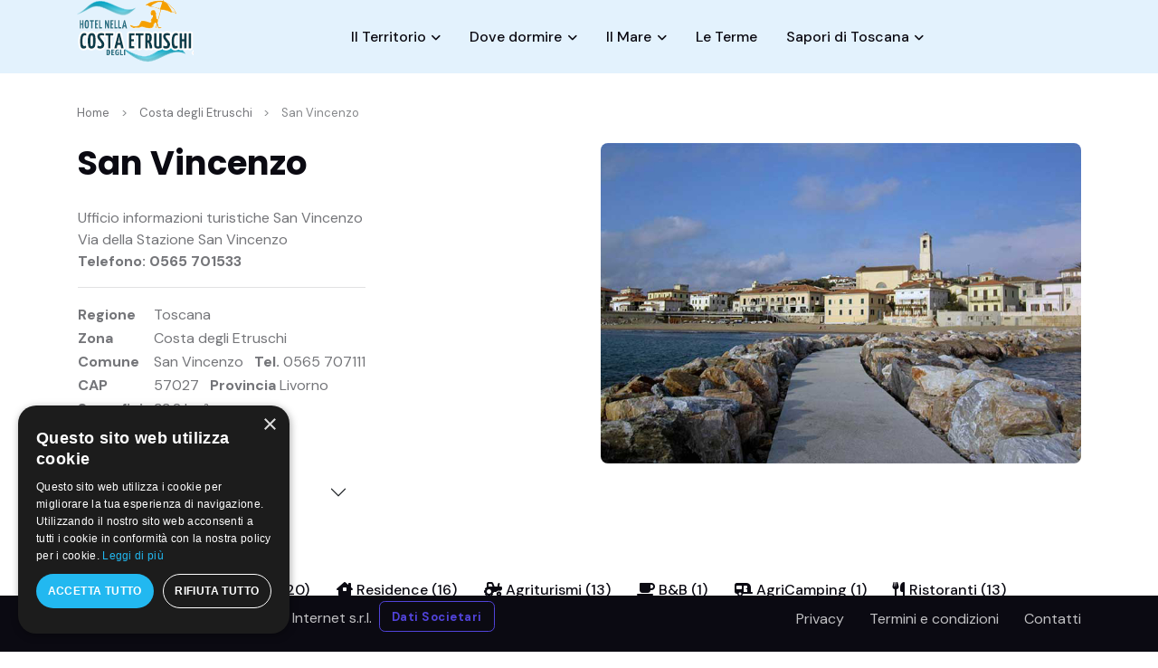

--- FILE ---
content_type: text/html; charset=UTF-8
request_url: https://www.hotelcostadeglietruschi.com/san-vincenzo.html
body_size: 11290
content:
<!DOCTYPE html>
<html lang="it-IT">
<head>
	<title>San Vincenzo</title>
	<meta charset="utf-8">
	<meta name="viewport" content="width=device-width, initial-scale=1, shrink-to-fit=no">
    <meta name="description" content="Informazioni ed immagini di San Vincenzo,della Costa degli Etruschi in Toscana">
    <meta name="keywords" content="San Vincenzo, Costa degli Etruschi, Toscana, Spiagge San Vincenzo, Spiagge Costa degli Etruschi, Spiagge Toscana">
    <meta name="robots" content="index,follow">
    <meta name="GOOGLEBOT" content="index,follow">
         <meta http-equiv="content-language" content="it">
    <meta name="country" content="it">
    <meta name="language" content="it">
    <meta name="ms.locale" content="IT">
    <meta name="rating" content="general">
    <meta name="resource-type" content="document">
    <meta name="revisit-after" content="10 days">
    <meta name="distribution" content="global, local">
    <meta name="classification" content="Turismo">
    <meta content="Futuro Internet srl - Massa Carrara" name="author">
    <meta content="Futuro Internet srl - Massa Carrara" name="copyright">


    <link rel="shortcut icon" href="/assets/images/favicon.ico">
    <link rel="preconnect" href="https://fonts.googleapis.com">
    <link rel="preconnect" href="https://fonts.gstatic.com" crossorigin>
    <link rel="stylesheet" href="https://fonts.googleapis.com/css2?family=DM+Sans:wght@400;500;700&family=Poppins:wght@400;500;700&display=swap">

    <link rel="stylesheet" type="text/css" href="/assets/vendor/font-awesome/css/all.min.css">
    <link rel="stylesheet" type="text/css" href="/assets/vendor/bootstrap-icons/bootstrap-icons.css">
    <link rel="stylesheet" type="text/css" href="/assets/vendor/flatpickr/css/flatpickr.min.css">
    <link rel="stylesheet" type="text/css" href="/assets/vendor/choices/css/choices.min.css">
    <link rel="stylesheet" type="text/css" href="/assets/vendor/tiny-slider/tiny-slider.css">
    <link rel="stylesheet" type="text/css" href="/assets/vendor/nouislider/nouislider.css">

    <link rel="stylesheet" type="text/css" href="/assets/vendor/overlay-scrollbar/css/overlayscrollbars.min.css">


    <link rel="stylesheet" type="text/css" href="/assets/css/style.css">
    <link rel="stylesheet" type="text/css" href="/assets/css/miostyle.css">

</head>

<header class="navbar-light header-sticky" style="background-color: #e3f2fd;">

    <nav class="navbar navbar-expand-xl">
        <div class="container">

            <a class="navbar-expand-xl" href="/index.php">
                <img class="light-mode-item navbar-brand-item" src="/assets/images/logo.png" alt="La Costa degli Etruschi">
            </a>

            <button class="navbar-toggler ms-auto mx-3 p-0 p-sm-2" type="button" data-bs-toggle="collapse" data-bs-target="#navbarCollapse" aria-controls="navbarCollapse" aria-expanded="false" aria-label="Toggle navigation">
                <span class="navbar-toggler-animation">
                    <span></span>
                    <span></span>
                    <span></span>
                </span>
            </button>
            <div class="navbar-collapse collapse" id="navbarCollapse">
                <ul class="navbar-nav navbar-nav-scroll mx-auto">
                    <li class="nav-item dropdown">
                        <a class="nav-link dropdown-toggle" href="#" id="pagesMenu" data-bs-toggle="dropdown" aria-haspopup="true" aria-expanded="false">Il Territorio</a>
                        <ul class="dropdown-menu" aria-labelledby="pagesMenu">
                             <li> <a class="dropdown-item" href="https://www.hotelcostadeglietruschi.com/index.php">Costa degli Etruschi</a></li>
                            <li> <a class="dropdown-item" href="https://www.hotelcostadeglietruschi.com/versilia.php">Versilia</a></li>
                            <li> <a class="dropdown-item" href="https://www.hotelcostadeglietruschi.com/arcipelago-toscano.php">Arcipelago Toscano</a></li>
                            <li> <a class="dropdown-item" href="https://www.hotelcostadeglietruschi.com/riviera-ligure.php">Riviera Ligure</a></li>
                        </ul>
                    </li>

                        <li class="nav-item dropdown">
                        <a class="nav-link dropdown-toggle" href="#" id="listingMenu" data-bs-toggle="dropdown" aria-haspopup="true" aria-expanded="false">Dove dormire</a>
                        <ul class="dropdown-menu" aria-labelledby="listingMenu">
                                                       <li class="dropdown-submenu dropend">
                            <a class="dropdown-item dropdown-toggle" href="#">Hotel</a>
                             <ul class="dropdown-menu" data-bs-popper="none">
                        

                                                 <li><a class="dropdown-item" href="https://www.hotelcostadeglietruschi.com/hotel/livorno.html" title="Hotel Livorno">Hotel Livorno </a></li>
                                                 <li><a class="dropdown-item" href="https://www.hotelcostadeglietruschi.com/hotel/collesalvetti.html" title="Hotel Collesalvetti">Hotel Collesalvetti </a></li>
                                                 <li><a class="dropdown-item" href="https://www.hotelcostadeglietruschi.com/hotel/montenero.html" title="Hotel Montenero">Hotel Montenero </a></li>
                                                 <li><a class="dropdown-item" href="https://www.hotelcostadeglietruschi.com/hotel/quercianella.html" title="Hotel Quercianella">Hotel Quercianella </a></li>
                                                 <li><a class="dropdown-item" href="https://www.hotelcostadeglietruschi.com/hotel/castiglioncello.html" title="Hotel Castiglioncello">Hotel Castiglioncello </a></li>
                                                 <li><a class="dropdown-item" href="https://www.hotelcostadeglietruschi.com/hotel/rosignano-solvay.html" title="Hotel Rosignano Solvay">Hotel Rosignano Solvay </a></li>
                                                 <li><a class="dropdown-item" href="https://www.hotelcostadeglietruschi.com/hotel/vada.html" title="Hotel Vada">Hotel Vada </a></li>
                                                 <li><a class="dropdown-item" href="https://www.hotelcostadeglietruschi.com/hotel/marina-di-cecina.html" title="Hotel Marina di Cecina">Hotel Marina di Cecina </a></li>
                                                 <li><a class="dropdown-item" href="https://www.hotelcostadeglietruschi.com/hotel/cecina.html" title="Hotel Cecina">Hotel Cecina </a></li>
                                                 <li><a class="dropdown-item" href="https://www.hotelcostadeglietruschi.com/hotel/marina-di-bibbona.html" title="Hotel Marina di Bibbona">Hotel Marina di Bibbona </a></li>
                                                 <li><a class="dropdown-item" href="https://www.hotelcostadeglietruschi.com/hotel/bibbona.html" title="Hotel Bibbona">Hotel Bibbona </a></li>
                                                 <li><a class="dropdown-item" href="https://www.hotelcostadeglietruschi.com/hotel/marina-di-castagneto.html" title="Hotel Marina di Castagneto">Hotel Marina di Castagneto </a></li>
                                                 <li><a class="dropdown-item" href="https://www.hotelcostadeglietruschi.com/hotel/castagneto-carducci.html" title="Hotel Castagneto Carducci">Hotel Castagneto Carducci </a></li>
                                                 <li><a class="dropdown-item" href="https://www.hotelcostadeglietruschi.com/hotel/donoratico.html" title="Hotel Donoratico">Hotel Donoratico </a></li>
                                                 <li><a class="dropdown-item" href="https://www.hotelcostadeglietruschi.com/hotel/sassetta.html" title="Hotel Sassetta">Hotel Sassetta </a></li>
                                                 <li><a class="dropdown-item" href="https://www.hotelcostadeglietruschi.com/hotel/san-vincenzo.html" title="Hotel San Vincenzo">Hotel San Vincenzo </a></li>
                                                 <li><a class="dropdown-item" href="https://www.hotelcostadeglietruschi.com/hotel/campiglia-marittima.html" title="Hotel Campiglia Marittima">Hotel Campiglia Marittima </a></li>
                                                 <li><a class="dropdown-item" href="https://www.hotelcostadeglietruschi.com/hotel/venturina.html" title="Hotel Venturina">Hotel Venturina </a></li>
                                                 <li><a class="dropdown-item" href="https://www.hotelcostadeglietruschi.com/hotel/populonia.html" title="Hotel Populonia">Hotel Populonia </a></li>
                                                 <li><a class="dropdown-item" href="https://www.hotelcostadeglietruschi.com/hotel/piombino.html" title="Hotel Piombino">Hotel Piombino </a></li>
                                                      </ul>
                            </li>



                                                    <li class="dropdown-submenu dropend">
                                <a class="dropdown-item dropdown-toggle" href="#">Agriturismi</a>
                                <ul class="dropdown-menu" data-bs-popper="none">
                        

                                                <li><a class="dropdown-item" href="https://www.hotelcostadeglietruschi.com/agriturismi/livorno.html" title="Agriturismi Livorno">Agriturismi Livorno </a></li>
                                                <li><a class="dropdown-item" href="https://www.hotelcostadeglietruschi.com/agriturismi/collesalvetti.html" title="Agriturismi Collesalvetti">Agriturismi Collesalvetti </a></li>
                                                <li><a class="dropdown-item" href="https://www.hotelcostadeglietruschi.com/agriturismi/montenero.html" title="Agriturismi Montenero">Agriturismi Montenero </a></li>
                                                <li><a class="dropdown-item" href="https://www.hotelcostadeglietruschi.com/agriturismi/castiglioncello.html" title="Agriturismi Castiglioncello">Agriturismi Castiglioncello </a></li>
                                                <li><a class="dropdown-item" href="https://www.hotelcostadeglietruschi.com/agriturismi/rosignano-marittimo.html" title="Agriturismi Rosignano Marittimo">Agriturismi Rosignano Marittimo </a></li>
                                                <li><a class="dropdown-item" href="https://www.hotelcostadeglietruschi.com/agriturismi/vada.html" title="Agriturismi Vada">Agriturismi Vada </a></li>
                                                <li><a class="dropdown-item" href="https://www.hotelcostadeglietruschi.com/agriturismi/cecina.html" title="Agriturismi Cecina">Agriturismi Cecina </a></li>
                                                <li><a class="dropdown-item" href="https://www.hotelcostadeglietruschi.com/agriturismi/marina-di-bibbona.html" title="Agriturismi Marina di Bibbona">Agriturismi Marina di Bibbona </a></li>
                                                <li><a class="dropdown-item" href="https://www.hotelcostadeglietruschi.com/agriturismi/bibbona.html" title="Agriturismi Bibbona">Agriturismi Bibbona </a></li>
                                                <li><a class="dropdown-item" href="https://www.hotelcostadeglietruschi.com/agriturismi/marina-di-castagneto.html" title="Agriturismi Marina di Castagneto">Agriturismi Marina di Castagneto </a></li>
                                                <li><a class="dropdown-item" href="https://www.hotelcostadeglietruschi.com/agriturismi/bolgheri.html" title="Agriturismi Bolgheri">Agriturismi Bolgheri </a></li>
                                                <li><a class="dropdown-item" href="https://www.hotelcostadeglietruschi.com/agriturismi/castagneto-carducci.html" title="Agriturismi Castagneto Carducci">Agriturismi Castagneto Carducci </a></li>
                                                <li><a class="dropdown-item" href="https://www.hotelcostadeglietruschi.com/agriturismi/donoratico.html" title="Agriturismi Donoratico">Agriturismi Donoratico </a></li>
                                                <li><a class="dropdown-item" href="https://www.hotelcostadeglietruschi.com/agriturismi/sassetta.html" title="Agriturismi Sassetta">Agriturismi Sassetta </a></li>
                                                <li><a class="dropdown-item" href="https://www.hotelcostadeglietruschi.com/agriturismi/san-vincenzo.html" title="Agriturismi San Vincenzo">Agriturismi San Vincenzo </a></li>
                                                <li><a class="dropdown-item" href="https://www.hotelcostadeglietruschi.com/agriturismi/suvereto.html" title="Agriturismi Suvereto">Agriturismi Suvereto </a></li>
                                                <li><a class="dropdown-item" href="https://www.hotelcostadeglietruschi.com/agriturismi/campiglia-marittima.html" title="Agriturismi Campiglia Marittima">Agriturismi Campiglia Marittima </a></li>
                                                <li><a class="dropdown-item" href="https://www.hotelcostadeglietruschi.com/agriturismi/baratti.html" title="Agriturismi Baratti">Agriturismi Baratti </a></li>
                                                <li><a class="dropdown-item" href="https://www.hotelcostadeglietruschi.com/agriturismi/venturina.html" title="Agriturismi Venturina">Agriturismi Venturina </a></li>
                                                <li><a class="dropdown-item" href="https://www.hotelcostadeglietruschi.com/agriturismi/populonia.html" title="Agriturismi Populonia">Agriturismi Populonia </a></li>
                                                <li><a class="dropdown-item" href="https://www.hotelcostadeglietruschi.com/agriturismi/piombino.html" title="Agriturismi Piombino">Agriturismi Piombino </a></li>
                                                        </ul>
                            </li>
                                                    <li class="dropdown-submenu dropend">
                                <a class="dropdown-item dropdown-toggle" href="#">Bed and Breakfast</a>
                                <ul class="dropdown-menu" data-bs-popper="none">
                        

                        
                        <li><a class="dropdown-item" href="https://www.hotelcostadeglietruschi.com/bed-and-breakfast/livorno.html" title="Bed and Breakfast Livorno">Bed and Breakfast Livorno </a></li>
                        
                        <li><a class="dropdown-item" href="https://www.hotelcostadeglietruschi.com/bed-and-breakfast/quercianella.html" title="Bed and Breakfast Quercianella">Bed and Breakfast Quercianella </a></li>
                        
                        <li><a class="dropdown-item" href="https://www.hotelcostadeglietruschi.com/bed-and-breakfast/castiglioncello.html" title="Bed and Breakfast Castiglioncello">Bed and Breakfast Castiglioncello </a></li>
                        
                        <li><a class="dropdown-item" href="https://www.hotelcostadeglietruschi.com/bed-and-breakfast/vada.html" title="Bed and Breakfast Vada">Bed and Breakfast Vada </a></li>
                        
                        <li><a class="dropdown-item" href="https://www.hotelcostadeglietruschi.com/bed-and-breakfast/marina-di-cecina.html" title="Bed and Breakfast Marina di Cecina">Bed and Breakfast Marina di Cecina </a></li>
                        
                        <li><a class="dropdown-item" href="https://www.hotelcostadeglietruschi.com/bed-and-breakfast/marina-di-bibbona.html" title="Bed and Breakfast Marina di Bibbona">Bed and Breakfast Marina di Bibbona </a></li>
                        
                        <li><a class="dropdown-item" href="https://www.hotelcostadeglietruschi.com/bed-and-breakfast/marina-di-castagneto.html" title="Bed and Breakfast Marina di Castagneto">Bed and Breakfast Marina di Castagneto </a></li>
                        
                        <li><a class="dropdown-item" href="https://www.hotelcostadeglietruschi.com/bed-and-breakfast/donoratico.html" title="Bed and Breakfast Donoratico">Bed and Breakfast Donoratico </a></li>
                        
                        <li><a class="dropdown-item" href="https://www.hotelcostadeglietruschi.com/bed-and-breakfast/san-vincenzo.html" title="Bed and Breakfast San Vincenzo">Bed and Breakfast San Vincenzo </a></li>
                        
                        <li><a class="dropdown-item" href="https://www.hotelcostadeglietruschi.com/bed-and-breakfast/piombino.html" title="Bed and Breakfast Piombino">Bed and Breakfast Piombino </a></li>
                        
                        <li><a class="dropdown-item" href="https://www.hotelcostadeglietruschi.com/bed-and-breakfast/collesalvetti.html" title="Bed and Breakfast Collesalvetti">Bed and Breakfast Collesalvetti </a></li>
                        
                        <li><a class="dropdown-item" href="https://www.hotelcostadeglietruschi.com/bed-and-breakfast/montenero.html" title="Bed and Breakfast Montenero">Bed and Breakfast Montenero </a></li>
                        
                        <li><a class="dropdown-item" href="https://www.hotelcostadeglietruschi.com/bed-and-breakfast/cecina.html" title="Bed and Breakfast Cecina">Bed and Breakfast Cecina </a></li>
                        
                        <li><a class="dropdown-item" href="https://www.hotelcostadeglietruschi.com/bed-and-breakfast/bibbona.html" title="Bed and Breakfast Bibbona">Bed and Breakfast Bibbona </a></li>
                        
                        <li><a class="dropdown-item" href="https://www.hotelcostadeglietruschi.com/bed-and-breakfast/bolgheri.html" title="Bed and Breakfast Bolgheri">Bed and Breakfast Bolgheri </a></li>
                        
                        <li><a class="dropdown-item" href="https://www.hotelcostadeglietruschi.com/bed-and-breakfast/sassetta.html" title="Bed and Breakfast Sassetta">Bed and Breakfast Sassetta </a></li>
                        
                        <li><a class="dropdown-item" href="https://www.hotelcostadeglietruschi.com/bed-and-breakfast/suvereto.html" title="Bed and Breakfast Suvereto">Bed and Breakfast Suvereto </a></li>
                        
                        <li><a class="dropdown-item" href="https://www.hotelcostadeglietruschi.com/bed-and-breakfast/campiglia-marittima.html" title="Bed and Breakfast Campiglia Marittima">Bed and Breakfast Campiglia Marittima </a></li>
                        
                        <li><a class="dropdown-item" href="https://www.hotelcostadeglietruschi.com/bed-and-breakfast/venturina.html" title="Bed and Breakfast Venturina">Bed and Breakfast Venturina </a></li>
                        
                                </ul>
                            </li>

                                                    <li class="dropdown-submenu dropend">
                                <a class="dropdown-item dropdown-toggle" href="#">Residence</a>
                                <ul class="dropdown-menu" data-bs-popper="none">
                        

                         
                        <li><a class="dropdown-item" href="https://www.hotelcostadeglietruschi.com/residence/livorno.html" title="Residence Livorno">Residence Livorno </a></li>
                        
                        <li><a class="dropdown-item" href="https://www.hotelcostadeglietruschi.com/residence/montenero.html" title="Residence Montenero">Residence Montenero </a></li>
                        
                        <li><a class="dropdown-item" href="https://www.hotelcostadeglietruschi.com/residence/castiglioncello.html" title="Residence Castiglioncello">Residence Castiglioncello </a></li>
                        
                        <li><a class="dropdown-item" href="https://www.hotelcostadeglietruschi.com/residence/vada.html" title="Residence Vada">Residence Vada </a></li>
                        
                        <li><a class="dropdown-item" href="https://www.hotelcostadeglietruschi.com/residence/marina-di-cecina.html" title="Residence Marina di Cecina">Residence Marina di Cecina </a></li>
                        
                        <li><a class="dropdown-item" href="https://www.hotelcostadeglietruschi.com/residence/cecina.html" title="Residence Cecina">Residence Cecina </a></li>
                        
                        <li><a class="dropdown-item" href="https://www.hotelcostadeglietruschi.com/residence/marina-di-bibbona.html" title="Residence Marina di Bibbona">Residence Marina di Bibbona </a></li>
                        
                        <li><a class="dropdown-item" href="https://www.hotelcostadeglietruschi.com/residence/marina-di-castagneto.html" title="Residence Marina di Castagneto">Residence Marina di Castagneto </a></li>
                        
                        <li><a class="dropdown-item" href="https://www.hotelcostadeglietruschi.com/residence/bolgheri.html" title="Residence Bolgheri">Residence Bolgheri </a></li>
                        
                        <li><a class="dropdown-item" href="https://www.hotelcostadeglietruschi.com/residence/castagneto-carducci.html" title="Residence Castagneto Carducci">Residence Castagneto Carducci </a></li>
                        
                        <li><a class="dropdown-item" href="https://www.hotelcostadeglietruschi.com/residence/donoratico.html" title="Residence Donoratico">Residence Donoratico </a></li>
                        
                        <li><a class="dropdown-item" href="https://www.hotelcostadeglietruschi.com/residence/sassetta.html" title="Residence Sassetta">Residence Sassetta </a></li>
                        
                        <li><a class="dropdown-item" href="https://www.hotelcostadeglietruschi.com/residence/san-vincenzo.html" title="Residence San Vincenzo">Residence San Vincenzo </a></li>
                        
                        <li><a class="dropdown-item" href="https://www.hotelcostadeglietruschi.com/residence/suvereto.html" title="Residence Suvereto">Residence Suvereto </a></li>
                        
                        <li><a class="dropdown-item" href="https://www.hotelcostadeglietruschi.com/residence/campiglia-marittima.html" title="Residence Campiglia Marittima">Residence Campiglia Marittima </a></li>
                        
                        <li><a class="dropdown-item" href="https://www.hotelcostadeglietruschi.com/residence/venturina.html" title="Residence Venturina">Residence Venturina </a></li>
                        
                        <li><a class="dropdown-item" href="https://www.hotelcostadeglietruschi.com/residence/piombino.html" title="Residence Piombino">Residence Piombino </a></li>
                        
                                </ul>
                            </li>

                                                    <li class="dropdown-submenu dropend">
                                <a class="dropdown-item dropdown-toggle" href="#">Camping</a>
                                <ul class="dropdown-menu" data-bs-popper="none">
                        

                         
                        <li><a class="dropdown-item" href="https://www.hotelcostadeglietruschi.com/camping/livorno.html" title="Camping Livorno">Camping Livorno </a></li>
                        
                        <li><a class="dropdown-item" href="https://www.hotelcostadeglietruschi.com/camping/montenero.html" title="Camping Montenero">Camping Montenero </a></li>
                        
                        <li><a class="dropdown-item" href="https://www.hotelcostadeglietruschi.com/camping/vada.html" title="Camping Vada">Camping Vada </a></li>
                        
                        <li><a class="dropdown-item" href="https://www.hotelcostadeglietruschi.com/camping/marina-di-cecina.html" title="Camping Marina di Cecina">Camping Marina di Cecina </a></li>
                        
                        <li><a class="dropdown-item" href="https://www.hotelcostadeglietruschi.com/camping/marina-di-bibbona.html" title="Camping Marina di Bibbona">Camping Marina di Bibbona </a></li>
                        
                        <li><a class="dropdown-item" href="https://www.hotelcostadeglietruschi.com/camping/bibbona.html" title="Camping Bibbona">Camping Bibbona </a></li>
                        
                        <li><a class="dropdown-item" href="https://www.hotelcostadeglietruschi.com/camping/marina-di-castagneto.html" title="Camping Marina di Castagneto">Camping Marina di Castagneto </a></li>
                        
                        <li><a class="dropdown-item" href="https://www.hotelcostadeglietruschi.com/camping/castagneto-carducci.html" title="Camping Castagneto Carducci">Camping Castagneto Carducci </a></li>
                        
                        <li><a class="dropdown-item" href="https://www.hotelcostadeglietruschi.com/camping/campiglia-marittima.html" title="Camping Campiglia Marittima">Camping Campiglia Marittima </a></li>
                        
                        <li><a class="dropdown-item" href="https://www.hotelcostadeglietruschi.com/camping/populonia.html" title="Camping Populonia">Camping Populonia </a></li>
                        
                        <li><a class="dropdown-item" href="https://www.hotelcostadeglietruschi.com/camping/piombino.html" title="Camping Piombino">Camping Piombino </a></li>
                        
                                </ul>
                            </li>
                                                        <li class="dropdown-submenu dropend">
                                <a class="dropdown-item dropdown-toggle" href="#">AgriCamping</a>
                                <ul class="dropdown-menu" data-bs-popper="none">
                                                
                        <li><a class="dropdown-item" href="https://www.hotelcostadeglietruschi.com/agricamping/piombino.html" title="Agricamping Piombino">Agricamping Piombino </a></li>
                        
                        <li><a class="dropdown-item" href="https://www.hotelcostadeglietruschi.com/agricamping/populonia.html" title="Agricamping Populonia">Agricamping Populonia </a></li>
                        
                        <li><a class="dropdown-item" href="https://www.hotelcostadeglietruschi.com/agricamping/baratti.html" title="Agricamping Baratti">Agricamping Baratti </a></li>
                        
                        <li><a class="dropdown-item" href="https://www.hotelcostadeglietruschi.com/agricamping/san-vincenzo.html" title="Agricamping San Vincenzo">Agricamping San Vincenzo </a></li>
                        
                        <li><a class="dropdown-item" href="https://www.hotelcostadeglietruschi.com/agricamping/castiglioncello.html" title="Agricamping Castiglioncello">Agricamping Castiglioncello </a></li>
                        
                        <li><a class="dropdown-item" href="https://www.hotelcostadeglietruschi.com/agricamping/bibbona.html" title="Agricamping Bibbona">Agricamping Bibbona </a></li>
                        
                        <li><a class="dropdown-item" href="https://www.hotelcostadeglietruschi.com/agricamping/cecina.html" title="Agricamping Cecina">Agricamping Cecina </a></li>
                        
                        <li><a class="dropdown-item" href="https://www.hotelcostadeglietruschi.com/agricamping/donoratico.html" title="Agricamping Donoratico">Agricamping Donoratico </a></li>
                        
                                </ul>
                            </li>
                                                     <li class="dropdown-submenu dropend">
                                <a class="dropdown-item dropdown-toggle" href="#">Affittacamere</a>
                                <ul class="dropdown-menu" data-bs-popper="none">
                        

                         
                        <li><a class="dropdown-item" href="https://www.hotelcostadeglietruschi.com/affittacamere/livorno.html" title="Affittacamere Livorno">Affittacamere Livorno </a></li>
                        
                        <li><a class="dropdown-item" href="https://www.hotelcostadeglietruschi.com/affittacamere/collesalvetti.html" title="Affittacamere Collesalvetti">Affittacamere Collesalvetti </a></li>
                        
                        <li><a class="dropdown-item" href="https://www.hotelcostadeglietruschi.com/affittacamere/bolgheri.html" title="Affittacamere Bolgheri">Affittacamere Bolgheri </a></li>
                        
                        <li><a class="dropdown-item" href="https://www.hotelcostadeglietruschi.com/affittacamere/castagneto-carducci.html" title="Affittacamere Castagneto Carducci">Affittacamere Castagneto Carducci </a></li>
                        
                        <li><a class="dropdown-item" href="https://www.hotelcostadeglietruschi.com/affittacamere/campiglia-marittima.html" title="Affittacamere Campiglia Marittima">Affittacamere Campiglia Marittima </a></li>
                        
                        <li><a class="dropdown-item" href="https://www.hotelcostadeglietruschi.com/affittacamere/baratti.html" title="Affittacamere Baratti">Affittacamere Baratti </a></li>
                        
                        <li><a class="dropdown-item" href="https://www.hotelcostadeglietruschi.com/affittacamere/venturina.html" title="Affittacamere Venturina">Affittacamere Venturina </a></li>
                        
                        <li><a class="dropdown-item" href="https://www.hotelcostadeglietruschi.com/affittacamere/piombino.html" title="Affittacamere Piombino">Affittacamere Piombino </a></li>
                        
                                </ul>
                            </li>
                         </ul>
                    </li>

                    <li class="nav-item dropdown">
                        <a class="nav-link dropdown-toggle" href="#" id="listingMenu" data-bs-toggle="dropdown" aria-haspopup="true" aria-expanded="false">Il Mare</a>
                        <ul class="dropdown-menu" aria-labelledby="listingMenu">
                        <li> <a class="dropdown-item" href="https://www.hotelcostadeglietruschi.com/spiagge.php">Tutte le Spiagge</a></li>
                            <li> <a class="dropdown-item" href="https://www.hotelcostadeglietruschi.com/bagni.php">Stabilimenti Balneari</a></li>
                       </ul>
                    </li>


                    <li class="nav-item dropdown">
                        <a class="nav-link" href="/terme.php" id="pagesMenu" aria-haspopup="true" aria-expanded="false">Le Terme</a>
                    </li>

                        <li class="nav-item dropdown">
                        <a class="nav-link dropdown-toggle" href="#" id="pagesMenu" data-bs-toggle="dropdown" aria-haspopup="true" aria-expanded="false">Sapori di Toscana</a>
                        <ul class="dropdown-menu" aria-labelledby="pagesMenu">
                          <li> <a class="dropdown-item" href="https://www.hotelcostadeglietruschi.com/gastronomia/sapori-di-toscana.html">Sapori di Toscana</a></li>
                          <li> <a class="dropdown-item" href="https://www.hotelcostadeglietruschi.com/gastronomia/prodotti-tipici-toscana.html">Prodotti tipici</a></li>
                          <li> <a class="dropdown-item" href="https://www.hotelcostadeglietruschi.com/gastronomia/cucina-locale.html">Cucina locale</a></li>
                          <li> <a class="dropdown-item" href="https://www.hotelcostadeglietruschi.com/gastronomia/sorgenti-di-acque.html">Le acque</a></li>
                          <li> <a class="dropdown-item" href="https://www.hotelcostadeglietruschi.com/gastronomia/strade-del-vino-toscana.html">Strade del Vino</a></li>
                          <li> <a class="dropdown-item" href="https://www.hotelcostadeglietruschi.com/ristoranti.php">Ristoranti</a></li>
                          </ul>
                    </li>

                    </ul>

           </div>
        </div>
    </nav>

</header>


<body>
 
 <section class="pt-3 pt-lg-4">
    <section class="pt-0">
	<div class="container">
                  <nav style="--bs-breadcrumb-divider: '>';" aria-label="breadcrumb">
              <ol class="breadcrumb">
                <li class="breadcrumb-item"><a href="/index.php">Home</a></li>
                <li class="breadcrumb-item"><a href="/index.php">Costa degli Etruschi</a></li>
                <li class="breadcrumb-item active" aria-current="page">San Vincenzo</li>
              </ol>
            </nav>
       
		    		 	<div class="row g-4 g-lg-5">
				 				<div class="col-lg-6 position-relative mb-4 mb-md-0">
					 					<h1 class="h1 fs-3 mb-4 mt-md-0 display-7">San Vincenzo</h1>

					 				  					<p class="mb-4">
                

							<table>
                                 							    <tr><td colspan="2">Ufficio informazioni turistiche San Vincenzo <br>
Via della Stazione San Vincenzo <br/>
<strong>Telefono: 0565 701533 </strong><br/>
<hr></td></tr>

                                                                 <tr>
                                   	<th>Regione</th>
									<td>Toscana</td>
								</tr>
                                                                 <tr>
                                    <th>Zona</th>
									<td>Costa degli Etruschi</td>
								</tr>

                                                                                                     <tr>
									<th>Comune</th>
									<td>San Vincenzo  <strong>&nbsp;&nbsp;Tel.</strong> 0565 707111</td>
								</tr>
                                    
                                                                                                     <tr>
									<th>CAP</th>
									<td>57027 <strong>&nbsp;&nbsp;Provincia </strong> Livorno</td>
								</tr>
                                    
                                                                                                    	<tr>
									<th>Superficie</th>
									<td>33,2 km²</td>
								</tr>
                                     
                                                                                                 <tr>
									<th>Abitanti</th>
									<td>6 967</td>
								</tr>
                                    
                                                                 								<tr>
									<th class="align-top">Frazioni </th>
									<td>San Carlo</td>
								</tr>
                                     
                         		</tr>
                                                                <tr>
								<td colspan="2">
								     
                                     <div class="accordion accordion-flush" id="accordionFlush">
                                        <div class="accordion-item">
                                            <h4 class="accordion-header">
                                                <button class="accordion-button collapsed" type="button" data-bs-toggle="collapse" data-bs-target="#flush-collapseOne" aria-expanded="false" aria-controls="flush-collapseOne"> <strong>Numeri Utili</strong>
                                                </button>
                                            </h4>
                                            <div id="flush-collapseOne" class="accordion-collapse collapse" data-bs-parent="#accordionFlush">
                                                <div class="accordion-body">
                                                                                        <table class="table table-striped">
                                                <thead>
                                                </thead>
                                                <tbody>
                                                    <tr>
                                                        <th scope="row">Pronto Soccorso</th>
                                                        <td>Tel. 118</td>
                                                     </tr>
                                                    <tr>
                                                        <th scope="row">Emergenza in Mare</th>
                                                        <td>Tel. 1530</td>
                                                    </tr>
                                                    <tr>
                                                        <th scope="row">Guardia Medica</th>
                                                        <td>Tel. 118</td>
                                                     </tr>
                                                     <tr>
                                                        <th scope="row">Polizia di Stato</th>
                                                        <td>Tel. 113</td>
                                                     </tr>
                                                     <tr>
                                                        <th scope="row">Carabinieri</th>
                                                        <td>Tel. 112 </td>
                                                      </tr>
                                                     <tr>
                                                        <th scope="row">Vigili del Fuoco </th>
                                                        <td>Tel. 115 </td>
                                                       </tr>
                                                     <tr>
                                                        <th scope="row">Polizia Stradale</th>
                                                        <td>Tel. 113 </td>
                                                     </tr>

                                                </tbody>
                                            </table>
                                               
                                    </div>
                                            </div>

                                        </div>
                                        </div>
                                                                              </td>
								</tr>



							</table>
                        </p>

				</div>

				 				<div class="col-lg-6 position-relative">

					<img src="assets/images/territorio/big/san-vincenzo.jpg"  width="650" height="550" class="rounded" alt="San Vincenzo">

				</div>
			</div>
			 

	</div>
</section>
 
<section class="pt-0 pb-4">
	<div class="container position-relative">

    <ul class="nav nav-pills nav-pills-primary-soft mb-0" id="tour-pills-tab" role="tablist">

	    <li class="nav-item me-2">
    <a class="nav-link active" data-bs-toggle="tab" href="#spiagge"><i class="fa-solid fa-umbrella-beach"></i> Spiagge (6)</a></li>
        <li class="nav-item"> <a class="nav-link" data-bs-toggle="tab" href="#hotel"><i class="fas fa-hotel"></i> Hotel (20) </a></li>
    	<li class="nav-item"> <a class="nav-link" data-bs-toggle="tab" href="#residence"><i class="fa-solid fa-house-chimney-window"></i> Residence (16)</a></li>
        <li class="nav-item"> <a class="nav-link" data-bs-toggle="tab" href="#agriturismi"><i class="fa-solid fa-tractor"></i> Agriturismi (13)</a></li>
    
    <li class="nav-item"> <a class="nav-link" data-bs-toggle="tab" href="#bedandbreakfast"><i class="fa-solid fa-mug-saucer"></i> B&B (1)</a></li>
    
    <li class="nav-item"> <a class="nav-link" data-bs-toggle="tab" href="#agricamping"><i class="fa-solid fa-caravan"></i> AgriCamping (1)</a></li>
               <li class="nav-item"> <a class="nav-link" data-bs-toggle="tab" href="#ristoranti"><i class="fa-solid fa-utensils"></i> Ristoranti (13)</a></li>
        <li class="nav-item"> <a class="nav-link" data-bs-toggle="tab" href="#taxi"><i class="fa-solid fa-taxi"></i> Taxi (16)</a></li>
        <li class="nav-item"> <a class="nav-link" data-bs-toggle="tab" href="#autonoleggi"><i class="fa-solid fa-car-side"></i> Autonoleggi (16)</a></li>
    
</ul>


<div class="tab-content">

                            <div class="tab-pane active" id="spiagge">



                        	                                       
                                                <div class="table-responsive">
                                <table class="table table-striped">
                                                <thead>
                                                     <tr>
                                                    <th scope="col">Località</th>
                                                    <th scope="col">Spiaggia</th>
                                                    <th scope="col">Mappa</th>
                                                    <th scope="col">Scheda</th>
                                                    <th scope="col">Descrizione</th>
                                                     </tr>
                                                </thead>
                                                 <tbody >
                                                
                                                    <tr>

                                                       <td class="align-top">San Vincenzo</td>
                                                       <td class="align-top"><strong>Spiaggia La Conchiglia</strong></td>


                                                <td class="text-center">
                                                                                                                                                                   <span  class="text-primary text-center fs-5" style="cursor:pointer" data-bs-toggle="modal" data-bs-target="#spiaggeModal40">
                                                 <i class="fa-solid fa-location-dot"></i>
                                                </span>
                                                                                                                                                 <div class="modal fade" id="spiaggeModal40" tabindex="-1" aria-labelledby="spiaggeModalLabel40" aria-hidden="true">
                                                <div class="modal-dialog modal-dialog-centered modal-lg">
                                                    <div class="modal-content">
                                                        <div class="modal-header">
                                                            <h5 class="modal-title" id="spiaggeModalLabel40">Spiaggia La Conchiglia - San Vincenzo (LI)</h5>
                                                            <button type="button" class="btn-close" data-bs-dismiss="modal" aria-label="Chiudi"></button>
                                                        </div>
                                                        <div class="modal-body">


 <iframe width="100%" height="400" src="https://www.openstreetmap.org/export/embed.html?bbox=10.539271948376%2C43.114658868408%2C10.539271948376%2C43.114658868408&amp;layer=mapnik&amp;marker=43.114658868408%2C10.539271948376"  aria-hidden="false" tabindex="0" style="border: 0;"></iframe>



                                                        </div>
                                                        <div class="modal-footer">
                                                        <small><a target="_blank" title="Visualizza Mappa ingrandita" href="https://www.openstreetmap.org/?mlat=43.114658868408&amp;mlon=10.539271948376#map=12/43.114658868408/10.539271948376"><i class="fa-solid fa-map-location-dot fs-3"></i></a></small>

                                                            <button type="button" class="btn btn-secondary" data-bs-dismiss="modal">Chiudi</button>
                                                        <div>

                                                    </div>
                                                </div>
                                            </div>
                                            </div>
                                            </div>
                                                
                                                                                                              </td>
                                                        <td> <a href="https://www.hotelcostadeglietruschi.com/spiagge/san-vincenzo/spiaggia-la-conchiglia-san-vincenzo.html"><i class="fa-solid fa-circle-info"></i> <strong>Info</strong></a> </td>
                                                       <td class="align-top text-wrap">Tratto di spiaggia, quasi interamente in concessione agli stabilimenti balneari, caratterizzato da un arenile di sabbia ﬁne e chiarissima e da un ingresso in acqua graduale, che lo rende particolarmente adatto anche per i più piccoli. Il Punto Azzurro assicura la completa agibilità dell’arenile e l’ingresso in mare ai disabili.</td>

                                                     </tr>
                                                
                                                    <tr>

                                                       <td class="align-top">San Vincenzo</td>
                                                       <td class="align-top"><strong>Spiaggia Centro</strong></td>


                                                <td class="text-center">
                                                                                                                                                                   <span  class="text-primary text-center fs-5" style="cursor:pointer" data-bs-toggle="modal" data-bs-target="#spiaggeModal41">
                                                 <i class="fa-solid fa-location-dot"></i>
                                                </span>
                                                                                                                                                 <div class="modal fade" id="spiaggeModal41" tabindex="-1" aria-labelledby="spiaggeModalLabel41" aria-hidden="true">
                                                <div class="modal-dialog modal-dialog-centered modal-lg">
                                                    <div class="modal-content">
                                                        <div class="modal-header">
                                                            <h5 class="modal-title" id="spiaggeModalLabel41">Spiaggia Centro - San Vincenzo (LI)</h5>
                                                            <button type="button" class="btn-close" data-bs-dismiss="modal" aria-label="Chiudi"></button>
                                                        </div>
                                                        <div class="modal-body">


 <iframe width="100%" height="400" src="https://www.openstreetmap.org/export/embed.html?bbox=10.524783681193%2C43.029503695665%2C10.524783681193%2C43.029503695665&amp;layer=mapnik&amp;marker=43.029503695665%2C10.524783681193"  aria-hidden="false" tabindex="0" style="border: 0;"></iframe>



                                                        </div>
                                                        <div class="modal-footer">
                                                        <small><a target="_blank" title="Visualizza Mappa ingrandita" href="https://www.openstreetmap.org/?mlat=43.029503695665&amp;mlon=10.524783681193#map=12/43.029503695665/10.524783681193"><i class="fa-solid fa-map-location-dot fs-3"></i></a></small>

                                                            <button type="button" class="btn btn-secondary" data-bs-dismiss="modal">Chiudi</button>
                                                        <div>

                                                    </div>
                                                </div>
                                            </div>
                                            </div>
                                            </div>
                                                
                                                                                                              </td>
                                                        <td> <a href="https://www.hotelcostadeglietruschi.com/spiagge/san-vincenzo/spiaggia-centro-san-vincenzo.html"><i class="fa-solid fa-circle-info"></i> <strong>Info</strong></a> </td>
                                                       <td class="align-top text-wrap">Spiaggia di sabbia chiara si estende a sud e a nord del porto turistico. Sono presenti numerosi stabilimenti balneari.</td>

                                                     </tr>
                                                
                                                    <tr>

                                                       <td class="align-top">San Vincenzo</td>
                                                       <td class="align-top"><strong>Spiaggia La Principessa</strong></td>


                                                <td class="text-center">
                                                                                                                                                                   <span  class="text-primary text-center fs-5" style="cursor:pointer" data-bs-toggle="modal" data-bs-target="#spiaggeModal42">
                                                 <i class="fa-solid fa-location-dot"></i>
                                                </span>
                                                                                                                                                 <div class="modal fade" id="spiaggeModal42" tabindex="-1" aria-labelledby="spiaggeModalLabel42" aria-hidden="true">
                                                <div class="modal-dialog modal-dialog-centered modal-lg">
                                                    <div class="modal-content">
                                                        <div class="modal-header">
                                                            <h5 class="modal-title" id="spiaggeModalLabel42">Spiaggia La Principessa - San Vincenzo (LI)</h5>
                                                            <button type="button" class="btn-close" data-bs-dismiss="modal" aria-label="Chiudi"></button>
                                                        </div>
                                                        <div class="modal-body">


 <iframe width="100%" height="400" src="https://www.openstreetmap.org/export/embed.html?bbox=10.537838309644%2C43.092313266400%2C10.537838309644%2C43.092313266400&amp;layer=mapnik&amp;marker=43.092313266400%2C10.537838309644"  aria-hidden="false" tabindex="0" style="border: 0;"></iframe>



                                                        </div>
                                                        <div class="modal-footer">
                                                        <small><a target="_blank" title="Visualizza Mappa ingrandita" href="https://www.openstreetmap.org/?mlat=43.092313266400&amp;mlon=10.537838309644#map=12/43.092313266400/10.537838309644"><i class="fa-solid fa-map-location-dot fs-3"></i></a></small>

                                                            <button type="button" class="btn btn-secondary" data-bs-dismiss="modal">Chiudi</button>
                                                        <div>

                                                    </div>
                                                </div>
                                            </div>
                                            </div>
                                            </div>
                                                
                                                                                                              </td>
                                                        <td> <a href="https://www.hotelcostadeglietruschi.com/spiagge/san-vincenzo/spiaggia-la-principessa-san-vincenzo.html"><i class="fa-solid fa-circle-info"></i> <strong>Info</strong></a> </td>
                                                       <td class="align-top text-wrap">Situato ad una distanza di circa 1km dal centro e nelle immediate vicinanze del Parco di Rimigliano,questo tratto di spiaggia di sabbia ﬁne è prevalentemente in concessione agli stabilimenti balneari.</td>

                                                     </tr>
                                                
                                                    <tr>

                                                       <td class="align-top">San Vincenzo</td>
                                                       <td class="align-top"><strong>Spiaggia Bau beach</strong></td>


                                                <td class="text-center">
                                                                                                                                                                   <span  class="text-primary text-center fs-5" style="cursor:pointer" data-bs-toggle="modal" data-bs-target="#spiaggeModal43">
                                                 <i class="fa-solid fa-location-dot"></i>
                                                </span>
                                                                                                                                                 <div class="modal fade" id="spiaggeModal43" tabindex="-1" aria-labelledby="spiaggeModalLabel43" aria-hidden="true">
                                                <div class="modal-dialog modal-dialog-centered modal-lg">
                                                    <div class="modal-content">
                                                        <div class="modal-header">
                                                            <h5 class="modal-title" id="spiaggeModalLabel43">Spiaggia Bau beach - San Vincenzo (LI)</h5>
                                                            <button type="button" class="btn-close" data-bs-dismiss="modal" aria-label="Chiudi"></button>
                                                        </div>
                                                        <div class="modal-body">


 <iframe width="100%" height="400" src="https://www.openstreetmap.org/export/embed.html?bbox=10.534068968073%2C43.064018646546%2C10.534068968073%2C43.064018646546&amp;layer=mapnik&amp;marker=43.064018646546%2C10.534068968073"  aria-hidden="false" tabindex="0" style="border: 0;"></iframe>



                                                        </div>
                                                        <div class="modal-footer">
                                                        <small><a target="_blank" title="Visualizza Mappa ingrandita" href="https://www.openstreetmap.org/?mlat=43.064018646546&amp;mlon=10.534068968073#map=12/43.064018646546/10.534068968073"><i class="fa-solid fa-map-location-dot fs-3"></i></a></small>

                                                            <button type="button" class="btn btn-secondary" data-bs-dismiss="modal">Chiudi</button>
                                                        <div>

                                                    </div>
                                                </div>
                                            </div>
                                            </div>
                                            </div>
                                                
                                                                                                              </td>
                                                        <td> <a href="https://www.hotelcostadeglietruschi.com/spiagge/san-vincenzo/spiaggia-dog-beach-san-vincenzo.html"><i class="fa-solid fa-circle-info"></i> <strong>Info</strong></a> </td>
                                                       <td class="align-top text-wrap">Tratto di spiaggia in cui è consentito l’accesso ai cani sia all’arenile che al mare. La spiaggia si estende per 200 mt ed è attrezzata. Possibilità di noleggiare ombrelloni e sdraio. Punto di ristoro in loco.</td>

                                                     </tr>
                                                
                                                    <tr>

                                                       <td class="align-top">San Vincenzo</td>
                                                       <td class="align-top"><strong>Spiaggia di Rimigliano</strong></td>


                                                <td class="text-center">
                                                                                                                                                                   <span  class="text-primary text-center fs-5" style="cursor:pointer" data-bs-toggle="modal" data-bs-target="#spiaggeModal44">
                                                 <i class="fa-solid fa-location-dot"></i>
                                                </span>
                                                                                                                                                 <div class="modal fade" id="spiaggeModal44" tabindex="-1" aria-labelledby="spiaggeModalLabel44" aria-hidden="true">
                                                <div class="modal-dialog modal-dialog-centered modal-lg">
                                                    <div class="modal-content">
                                                        <div class="modal-header">
                                                            <h5 class="modal-title" id="spiaggeModalLabel44">Spiaggia di Rimigliano - San Vincenzo (LI)</h5>
                                                            <button type="button" class="btn-close" data-bs-dismiss="modal" aria-label="Chiudi"></button>
                                                        </div>
                                                        <div class="modal-body">


 <iframe width="100%" height="400" src="https://www.openstreetmap.org/export/embed.html?bbox=10.529042994103%2C43.043341973207%2C10.529042994103%2C43.043341973207&amp;layer=mapnik&amp;marker=43.043341973207%2C10.529042994103"  aria-hidden="false" tabindex="0" style="border: 0;"></iframe>



                                                        </div>
                                                        <div class="modal-footer">
                                                        <small><a target="_blank" title="Visualizza Mappa ingrandita" href="https://www.openstreetmap.org/?mlat=43.043341973207&amp;mlon=10.529042994103#map=12/43.043341973207/10.529042994103"><i class="fa-solid fa-map-location-dot fs-3"></i></a></small>

                                                            <button type="button" class="btn btn-secondary" data-bs-dismiss="modal">Chiudi</button>
                                                        <div>

                                                    </div>
                                                </div>
                                            </div>
                                            </div>
                                            </div>
                                                
                                                                                                              </td>
                                                        <td> <a href="https://www.hotelcostadeglietruschi.com/spiagge/san-vincenzo/spiaggia-di-rimigliano-san-vincenzo.html"><i class="fa-solid fa-circle-info"></i> <strong>Info</strong></a> </td>
                                                       <td class="align-top text-wrap">L’arenile, adiacente al Parco Naturale di Rimigliano, è caratterizzato da chiare dune sabbiose, sulle
quali ﬁoriscono il giglio, il ginepro, il mirto e il lentisco. Vi si accede dagli ingressi disseminati in via
della Principessa, seguendo, a piedi, i vialetti che attraversano la macchia mediterranea del Parco.
Pur essendo libera, la spiaggia è presidiata dai punti di salvataggio. Sono presenti anche aree picnic attrezzate, servizi igienici e un punto ristoro in corrispondenza dell’ingresso principale.</td>

                                                     </tr>
                                                
                                                    <tr>

                                                       <td class="align-top">San Vincenzo</td>
                                                       <td class="align-top"><strong>Spiaggia Nido dell'Aquila</strong></td>


                                                <td class="text-center">
                                                                                                                                                                   <span  class="text-primary text-center fs-5" style="cursor:pointer" data-bs-toggle="modal" data-bs-target="#spiaggeModal45">
                                                 <i class="fa-solid fa-location-dot"></i>
                                                </span>
                                                                                                                                                 <div class="modal fade" id="spiaggeModal45" tabindex="-1" aria-labelledby="spiaggeModalLabel45" aria-hidden="true">
                                                <div class="modal-dialog modal-dialog-centered modal-lg">
                                                    <div class="modal-content">
                                                        <div class="modal-header">
                                                            <h5 class="modal-title" id="spiaggeModalLabel45">Spiaggia Nido dell'Aquila - San Vincenzo (LI)</h5>
                                                            <button type="button" class="btn-close" data-bs-dismiss="modal" aria-label="Chiudi"></button>
                                                        </div>
                                                        <div class="modal-body">


 <iframe width="100%" height="400" src="https://www.openstreetmap.org/export/embed.html?bbox=10.526459691443%2C43.035146164241%2C10.526459691443%2C43.035146164241&amp;layer=mapnik&amp;marker=43.035146164241%2C10.526459691443"  aria-hidden="false" tabindex="0" style="border: 0;"></iframe>



                                                        </div>
                                                        <div class="modal-footer">
                                                        <small><a target="_blank" title="Visualizza Mappa ingrandita" href="https://www.openstreetmap.org/?mlat=43.035146164241&amp;mlon=10.526459691443#map=12/43.035146164241/10.526459691443"><i class="fa-solid fa-map-location-dot fs-3"></i></a></small>

                                                            <button type="button" class="btn btn-secondary" data-bs-dismiss="modal">Chiudi</button>
                                                        <div>

                                                    </div>
                                                </div>
                                            </div>
                                            </div>
                                            </div>
                                                
                                                                                                              </td>
                                                        <td> <a href="https://www.hotelcostadeglietruschi.com/spiagge/san-vincenzo/spiaggia-nido-dellaquila-san-vincenzo.html"><i class="fa-solid fa-circle-info"></i> <strong>Info</strong></a> </td>
                                                       <td class="align-top text-wrap"><strong>Spiaggia per nudisti</strong> Posizionata tra il Parco di Rimigliano e il golfo di Baratti, spiaggia di sabbia ad accesso libero in cui è consentito praticare il naturismo. </td>

                                                     </tr>
                                                
                                                </tbody>
                                                </table>
                                    	</div>                                           </div>
                               

                                <div class="tab-pane" id="hotel">
                                                                                                <div class="table-responsive">
                                <table class="table table-striped">
                                                <thead>
                                                    <tr>
                                                        <th scope="col">Hotel</th>
                                                        <th class="text-center" scope="col">Stelle</th>
                                                        <th scope="col">Indirizzo</th>
                                                        <th scope="col">Località</th>
                                                        <th scope="col">Scheda</th>
                                                        <th scope="col">Telefono</th>
                                                        <th scope="col">Email</th>


                                                    </tr>
                                                </thead>
                                                <tbody>

                   <tr>
            <th class="align-top text-wrap" >Hotel Aurora</th>
            <td class="text-center">3</td>
            <td class="align-top text-wrap">Via Abruzzo, 4 57027 (LI)</td>
            <td class="align-top text-wrap">San Vincenzo</td>
            <td> <a href="https://www.hotelcostadeglietruschi.com/hotel/san-vincenzo/hotel-aurora-san-vincenzo.html"><i class="fa-solid fa-circle-info"></i> <strong>Info</strong></a> </td>
             <td><a href="tel:+39"></a></td>

            <td> <a href="https://www.hotelcostadeglietruschi.com/richieste/hotel-aurora-san-vincenzo.html"> </a> </td>


        </tr>
                            <tr>
            <th class="align-top text-wrap" >Hotel Ciritorno</th>
            <td class="text-center">3</td>
            <td class="align-top text-wrap">Via IV Novembre, 6 57027 (LI)</td>
            <td class="align-top text-wrap">San Vincenzo</td>
            <td> <a href="https://www.hotelcostadeglietruschi.com/hotel/san-vincenzo/hotel-ciritorno-san-vincenzo.html"><i class="fa-solid fa-circle-info"></i> <strong>Info</strong></a> </td>
             <td><a href="tel:+39"></a></td>

            <td> <a href="https://www.hotelcostadeglietruschi.com/richieste/hotel-ciritorno-san-vincenzo.html"> </a> </td>


        </tr>
                            <tr>
            <th class="align-top text-wrap" >Hotel del Sole</th>
            <td class="text-center">3</td>
            <td class="align-top text-wrap">Via della Pineta, 28 57027 (LI)</td>
            <td class="align-top text-wrap">San Vincenzo</td>
            <td> <a href="https://www.hotelcostadeglietruschi.com/hotel/san-vincenzo/hotel-del-sole-san-vincenzo.html"><i class="fa-solid fa-circle-info"></i> <strong>Info</strong></a> </td>
             <td><a href="tel:+39"></a></td>

            <td> <a href="https://www.hotelcostadeglietruschi.com/richieste/hotel-del-sole-san-vincenzo.html"> </a> </td>


        </tr>
                            <tr>
            <th class="align-top text-wrap" >Hotel Garden Club</th>
            <td class="text-center">3</td>
            <td class="align-top text-wrap">Via della Principessa Km 17, 500 57027 (LI)</td>
            <td class="align-top text-wrap">San Vincenzo</td>
            <td> <a href="https://www.hotelcostadeglietruschi.com/hotel/san-vincenzo/hotel-garden-club-san-vincenzo.html"><i class="fa-solid fa-circle-info"></i> <strong>Info</strong></a> </td>
             <td><a href="tel:+39"></a></td>

            <td> <a href="https://www.hotelcostadeglietruschi.com/richieste/hotel-garden-club-san-vincenzo.html"> </a> </td>


        </tr>
                            <tr>
            <th class="align-top text-wrap" >Hotel il Delfino</th>
            <td class="text-center">3</td>
            <td class="align-top text-wrap">Via C. Colombo, 15 57027 (LI)</td>
            <td class="align-top text-wrap">San Vincenzo</td>
            <td> <a href="https://www.hotelcostadeglietruschi.com/hotel/san-vincenzo/hotel-il-delfino-san-vincenzo.html"><i class="fa-solid fa-circle-info"></i> <strong>Info</strong></a> </td>
             <td><a href="tel:+39"></a></td>

            <td> <a href="https://www.hotelcostadeglietruschi.com/richieste/hotel-il-delfino-san-vincenzo.html"> </a> </td>


        </tr>
                            <tr>
            <th class="align-top text-wrap" >Hotel il Mulinaccio</th>
            <td class="text-center">2</td>
            <td class="align-top text-wrap">Via delle Caldanelle, 2 Loc. Rimigliano 57027 (LI)</td>
            <td class="align-top text-wrap">San Vincenzo</td>
            <td> <a href="https://www.hotelcostadeglietruschi.com/hotel/san-vincenzo/hotel-il-mulinaccio-san-vincenzo.html"><i class="fa-solid fa-circle-info"></i> <strong>Info</strong></a> </td>
             <td><a href="tel:+39"></a></td>

            <td> <a href="https://www.hotelcostadeglietruschi.com/richieste/hotel-il-mulinaccio-san-vincenzo.html"> </a> </td>


        </tr>
                            <tr>
            <th class="align-top text-wrap" >Hotel il Pino</th>
            <td class="text-center">3</td>
            <td class="align-top text-wrap">Via della Repubblica, 17/19 57027 (LI)</td>
            <td class="align-top text-wrap">San Vincenzo</td>
            <td> <a href="https://www.hotelcostadeglietruschi.com/hotel/san-vincenzo/hotel-il-pino-san-vincenzo.html"><i class="fa-solid fa-circle-info"></i> <strong>Info</strong></a> </td>
             <td><a href="tel:+39"></a></td>

            <td> <a href="https://www.hotelcostadeglietruschi.com/richieste/hotel-il-pino-san-vincenzo.html"> </a> </td>


        </tr>
                            <tr>
            <th class="align-top text-wrap" >Hotel Kon Tiki</th>
            <td class="text-center">3</td>
            <td class="align-top text-wrap">Via Umbria, 2 57027 (LI)</td>
            <td class="align-top text-wrap">San Vincenzo</td>
            <td> <a href="https://www.hotelcostadeglietruschi.com/hotel/san-vincenzo/hotel-kon-tiki-san-vincenzo.html"><i class="fa-solid fa-circle-info"></i> <strong>Info</strong></a> </td>
             <td><a href="tel:+39"></a></td>

            <td> <a href="https://www.hotelcostadeglietruschi.com/richieste/hotel-kon-tiki-san-vincenzo.html"> </a> </td>


        </tr>
                            <tr>
            <th class="align-top text-wrap" >Hotel l'Etrusco</th>
            <td class="text-center">2</td>
            <td class="align-top text-wrap">Via Umbria, 1 57027 (LI)</td>
            <td class="align-top text-wrap">San Vincenzo</td>
            <td> <a href="https://www.hotelcostadeglietruschi.com/hotel/san-vincenzo/hotel-letrusco-san-vincenzo.html"><i class="fa-solid fa-circle-info"></i> <strong>Info</strong></a> </td>
             <td><a href="tel:+39"></a></td>

            <td> <a href="https://www.hotelcostadeglietruschi.com/richieste/hotel-letrusco-san-vincenzo.html"> </a> </td>


        </tr>
                            <tr>
            <th class="align-top text-wrap" >Hotel la Coccinella</th>
            <td class="text-center">3</td>
            <td class="align-top text-wrap">VIa Indipendenza, 1 57027 (LI)</td>
            <td class="align-top text-wrap">San Vincenzo</td>
            <td> <a href="https://www.hotelcostadeglietruschi.com/hotel/san-vincenzo/hotel-la-coccinella-san-vincenzo.html"><i class="fa-solid fa-circle-info"></i> <strong>Info</strong></a> </td>
             <td><a href="tel:+39"></a></td>

            <td> <a href="https://www.hotelcostadeglietruschi.com/richieste/hotel-la-coccinella-san-vincenzo.html"> </a> </td>


        </tr>
                            <tr>
            <th class="align-top text-wrap" >Hotel Park i Lecci</th>
            <td class="text-center">4</td>
            <td class="align-top text-wrap">Via della Principessa, 116 57027 (LI)</td>
            <td class="align-top text-wrap">San Vincenzo</td>
            <td> <a href="https://www.hotelcostadeglietruschi.com/hotel/san-vincenzo/park-hotel-i-lecci-san-vincenzo.html"><i class="fa-solid fa-circle-info"></i> <strong>Info</strong></a> </td>
             <td><a href="tel:+39"></a></td>

            <td> <a href="https://www.hotelcostadeglietruschi.com/richieste/park-hotel-i-lecci-san-vincenzo.html"> </a> </td>


        </tr>
                            <tr>
            <th class="align-top text-wrap" >Hotel Residence Villa lo Scoglietto</th>
            <td class="text-center">3</td>
            <td class="align-top text-wrap">Via del Corallo, 7-8 57027 (LI)</td>
            <td class="align-top text-wrap">San Vincenzo</td>
            <td> <a href="https://www.hotelcostadeglietruschi.com/hotel/san-vincenzo/hotel-residence-villa-lo-scoglietto-san-vincenzo.html"><i class="fa-solid fa-circle-info"></i> <strong>Info</strong></a> </td>
             <td><a href="tel:+39"></a></td>

            <td> <a href="https://www.hotelcostadeglietruschi.com/richieste/hotel-residence-villa-lo-scoglietto-san-vincenzo.html"> </a> </td>


        </tr>
                            <tr>
            <th class="align-top text-wrap" >Hotel Riva degli Etruschi</th>
            <td class="text-center">3</td>
            <td class="align-top text-wrap">Via della Principessa, 120 57027 (LI)</td>
            <td class="align-top text-wrap">San Vincenzo</td>
            <td> <a href="https://www.hotelcostadeglietruschi.com/hotel/san-vincenzo/hotel-riva-degli-etruschi-san-vincenzo.html"><i class="fa-solid fa-circle-info"></i> <strong>Info</strong></a> </td>
             <td><a href="tel:+39"></a></td>

            <td> <a href="https://www.hotelcostadeglietruschi.com/richieste/hotel-riva-degli-etruschi-san-vincenzo.html"> </a> </td>


        </tr>
                            <tr>
            <th class="align-top text-wrap" >Hotel Sabbia d'Oro</th>
            <td class="text-center">4</td>
            <td class="align-top text-wrap">Via della Repubblica, 38 57027 (LI)</td>
            <td class="align-top text-wrap">San Vincenzo</td>
            <td> <a href="https://www.hotelcostadeglietruschi.com/hotel/san-vincenzo/hotel-sabbia-doro-san-vincenzo.html"><i class="fa-solid fa-circle-info"></i> <strong>Info</strong></a> </td>
             <td><a href="tel:+39"></a></td>

            <td> <a href="https://www.hotelcostadeglietruschi.com/richieste/hotel-sabbia-doro-san-vincenzo.html"> </a> </td>


        </tr>
                            <tr>
            <th class="align-top text-wrap" >Hotel Santa Caterina</th>
            <td class="text-center">3</td>
            <td class="align-top text-wrap">Via Aurelia Nord, 14 57027 (LI)</td>
            <td class="align-top text-wrap">San Vincenzo</td>
            <td> <a href="https://www.hotelcostadeglietruschi.com/hotel/san-vincenzo/hotel-santa-caterina-san-vincenzo.html"><i class="fa-solid fa-circle-info"></i> <strong>Info</strong></a> </td>
             <td><a href="tel:+39"></a></td>

            <td> <a href="https://www.hotelcostadeglietruschi.com/richieste/hotel-santa-caterina-san-vincenzo.html"> </a> </td>


        </tr>
                            <tr>
            <th class="align-top text-wrap" >Hotel Santa Costanza</th>
            <td class="text-center">1</td>
            <td class="align-top text-wrap">Via Aurelia Sud, 12 57027 (LI)</td>
            <td class="align-top text-wrap">San Vincenzo</td>
            <td> <a href="https://www.hotelcostadeglietruschi.com/hotel/san-vincenzo/hotel-santa-costanza-san-vincenzo.html"><i class="fa-solid fa-circle-info"></i> <strong>Info</strong></a> </td>
             <td><a href="tel:+39"></a></td>

            <td> <a href="https://www.hotelcostadeglietruschi.com/richieste/hotel-santa-costanza-san-vincenzo.html"> </a> </td>


        </tr>
                            <tr>
            <th class="align-top text-wrap" >Hotel Stella Marina</th>
            <td class="text-center">3</td>
            <td class="align-top text-wrap">Via A. Costa, 9 57027 (LI)</td>
            <td class="align-top text-wrap">San Vincenzo</td>
            <td> <a href="https://www.hotelcostadeglietruschi.com/hotel/san-vincenzo/hotel-stella-marina-san-vincenzo.html"><i class="fa-solid fa-circle-info"></i> <strong>Info</strong></a> </td>
             <td><a href="tel:+39"></a></td>

            <td> <a href="https://www.hotelcostadeglietruschi.com/richieste/hotel-stella-marina-san-vincenzo.html"> </a> </td>


        </tr>
                            <tr>
            <th class="align-top text-wrap" >Hotel Villa Denia</th>
            <td class="text-center">3</td>
            <td class="align-top text-wrap">Via dello Storione, 5/7 57027 (LI)</td>
            <td class="align-top text-wrap">San Vincenzo</td>
            <td> <a href="https://www.hotelcostadeglietruschi.com/hotel/san-vincenzo/hotel-villa-denia-san-vincenzo.html"><i class="fa-solid fa-circle-info"></i> <strong>Info</strong></a> </td>
             <td><a href="tel:+39"></a></td>

            <td> <a href="https://www.hotelcostadeglietruschi.com/richieste/hotel-villa-denia-san-vincenzo.html"> </a> </td>


        </tr>
                            <tr>
            <th class="align-top text-wrap" >Hotel Villa Marcella</th>
            <td class="text-center">3</td>
            <td class="align-top text-wrap">Via Palombo, 1 Loc. La Conchiglia 57027 (LI)</td>
            <td class="align-top text-wrap">San Vincenzo</td>
            <td> <a href="https://www.hotelcostadeglietruschi.com/hotel/san-vincenzo/hotel-villa-marcella-san-vincenzo.html"><i class="fa-solid fa-circle-info"></i> <strong>Info</strong></a> </td>
             <td><a href="tel:+39"></a></td>

            <td> <a href="https://www.hotelcostadeglietruschi.com/richieste/hotel-villa-marcella-san-vincenzo.html"> </a> </td>


        </tr>
                            <tr>
            <th class="align-top text-wrap" >Hotel Villa Tramonto</th>
            <td class="text-center">3</td>
            <td class="align-top text-wrap">Via della Sirena, 16 57027 (LI)</td>
            <td class="align-top text-wrap">San Vincenzo</td>
            <td> <a href="https://www.hotelcostadeglietruschi.com/hotel/san-vincenzo/hotel-villa-tramonto-san-vincenzo.html"><i class="fa-solid fa-circle-info"></i> <strong>Info</strong></a> </td>
             <td><a href="tel:+39"></a></td>

            <td> <a href="https://www.hotelcostadeglietruschi.com/richieste/hotel-villa-tramonto-san-vincenzo.html"> </a> </td>


        </tr>
                    </tbody>
</table>
	</div>
     </div>
            <div class="tab-pane" id="camping">
	                                    </div>
     
 <div class="tab-pane" id="agricamping">
	                                                                    <div class="table-responsive">
                                <table class="table table-striped">
                                                <thead>
                                                    <tr>
                                                        <th scope="col">AgriCamping</th>
                                                        <th scope="col">Indirizzo</th>
                                                        <th scope="col">Località</th>
                                                        <th scope="col">Scheda</th>
                                                        <th scope="col">Telefono</th>
                                                        <th scope="col">Email</th>



                                                    </tr>
                                                </thead>
                                                <tbody>

                   <tr>
            <th class="align-top text-wrap">AgriCamping Le Rondini di San Bartolo</th>
            <td class="align-top text-wrap">Strada San Bartolo, 35 57027 (LI)</td>
            <td>San Vincenzo</td>
            <td> <a href="https://www.hotelcostadeglietruschi.com/agricamping/san-vincenzo/agricamping-le-rondini-di-san-bartolo-san-vincenzo.html"><i class="fa-solid fa-circle-info"></i> <strong>Info</strong></a> </td>
            <td><a href="tel:+39"></a></td>
            <td> <a href="https://www.hotelcostadeglietruschi.com/richieste/agricamping-le-rondini-di-san-bartolo-san-vincenzo.html"> </a> </td>

        </tr>
                    </tbody>
</table>
	</div>
     </div>
     





    <div class="tab-pane" id="residence">
 	                                                                    <div class="table-responsive">
                                <table class="table table-striped">
                                                <thead>
                                                    <tr>
                                                        <th scope="col">Residence</th>
                                                        <th class="text-center" scope="col">Stelle</th>
                                                        <th scope="col">Indirizzo</th>
                                                        <th scope="col">Località</th>
                                                        <th scope="col">Scheda</th>
                                                        <th scope="col">Telefono</th>
                                                        <th scope="col">Email</th>



                                                    </tr>
                                                </thead>
                                                <tbody>

                   <tr>
            <th class="align-top text-wrap">Residence Podere San Giuseppe</th>
            <td class="text-center">2</td>
            <td class="align-top text-wrap">Via Aurelia Sud, 21 57027 (LI)</td>
            <td>San Vincenzo</td>
            <td> <a href="https://www.hotelcostadeglietruschi.com/residence/san-vincenzo/residence-podere-san-giuseppe-san-vincenzo.html"><i class="fa-solid fa-circle-info"></i> <strong>Info</strong></a> </td>
            <td><a href="tel:+39"></a></td>
              <td> <a href="https://www.hotelcostadeglietruschi.com/richieste/residence-podere-san-giuseppe-san-vincenzo.html"> </a> </td>

        </tr>
                            <tr>
            <th class="align-top text-wrap">Residence Le Dimore</th>
            <td class="text-center">2</td>
            <td class="align-top text-wrap">Via Biserno 57027 (LI)</td>
            <td>San Vincenzo</td>
            <td> <a href="https://www.hotelcostadeglietruschi.com/residence/san-vincenzo/residence-le-dimore-san-vincenzo.html"><i class="fa-solid fa-circle-info"></i> <strong>Info</strong></a> </td>
            <td><a href="tel:+39"></a></td>
              <td> <a href="https://www.hotelcostadeglietruschi.com/richieste/residence-le-dimore-san-vincenzo.html"> </a> </td>

        </tr>
                            <tr>
            <th class="align-top text-wrap">Residence Costa Etrusca</th>
            <td class="text-center">2</td>
            <td class="align-top text-wrap">Via del Castelluccio, 127 57027 (LI)</td>
            <td>San Vincenzo</td>
            <td> <a href="https://www.hotelcostadeglietruschi.com/residence/san-vincenzo/residence-costa-etrusca-san-vincenzo.html"><i class="fa-solid fa-circle-info"></i> <strong>Info</strong></a> </td>
            <td><a href="tel:+39"></a></td>
              <td> <a href="https://www.hotelcostadeglietruschi.com/richieste/residence-costa-etrusca-san-vincenzo.html"> </a> </td>

        </tr>
                            <tr>
            <th class="align-top text-wrap">Residence Santa Cecilia</th>
            <td class="text-center">3</td>
            <td class="align-top text-wrap">Via Vittorio Emanuele II, 129 57027 (LI)</td>
            <td>San Vincenzo</td>
            <td> <a href="https://www.hotelcostadeglietruschi.com/residence/san-vincenzo/residence-santa-cecilia-san-vincenzo.html"><i class="fa-solid fa-circle-info"></i> <strong>Info</strong></a> </td>
            <td><a href="tel:+39"></a></td>
              <td> <a href="https://www.hotelcostadeglietruschi.com/richieste/residence-santa-cecilia-san-vincenzo.html"> </a> </td>

        </tr>
                            <tr>
            <th class="align-top text-wrap">Residence Dei Cavalleggeri</th>
            <td class="text-center">3</td>
            <td class="align-top text-wrap">Via dei Cavalleggeri, 6 57027 (LI)</td>
            <td>San Vincenzo</td>
            <td> <a href="https://www.hotelcostadeglietruschi.com/residence/san-vincenzo/residence-dei-cavalleggeri-san-vincenzo.html"><i class="fa-solid fa-circle-info"></i> <strong>Info</strong></a> </td>
            <td><a href="tel:+39"></a></td>
              <td> <a href="https://www.hotelcostadeglietruschi.com/richieste/residence-dei-cavalleggeri-san-vincenzo.html"> </a> </td>

        </tr>
                            <tr>
            <th class="align-top text-wrap">Residence Mediterraneo</th>
            <td class="text-center">3</td>
            <td class="align-top text-wrap">Corso Italia, 84/B 57027 (LI)</td>
            <td>San Vincenzo</td>
            <td> <a href="https://www.hotelcostadeglietruschi.com/residence/san-vincenzo/residence-mediterraneo-san-vincenzo.html"><i class="fa-solid fa-circle-info"></i> <strong>Info</strong></a> </td>
            <td><a href="tel:+39"></a></td>
              <td> <a href="https://www.hotelcostadeglietruschi.com/richieste/residence-mediterraneo-san-vincenzo.html"> </a> </td>

        </tr>
                            <tr>
            <th class="align-top text-wrap">Residence La Lanterna</th>
            <td class="text-center">3</td>
            <td class="align-top text-wrap">Via Abruzzo, 3 57027 (LI)</td>
            <td>San Vincenzo</td>
            <td> <a href="https://www.hotelcostadeglietruschi.com/residence/san-vincenzo/residence-la-lanterna-san-vincenzo.html"><i class="fa-solid fa-circle-info"></i> <strong>Info</strong></a> </td>
            <td><a href="tel:+39"></a></td>
              <td> <a href="https://www.hotelcostadeglietruschi.com/richieste/residence-la-lanterna-san-vincenzo.html"> </a> </td>

        </tr>
                            <tr>
            <th class="align-top text-wrap">Residence Riva degli Etruschi</th>
            <td class="text-center">2</td>
            <td class="align-top text-wrap">Via dei Cavalleggeri 57027 (LI)</td>
            <td>San Vincenzo</td>
            <td> <a href="https://www.hotelcostadeglietruschi.com/residence/san-vincenzo/residence-riva-degli-etruschi-san-vincenzo.html"><i class="fa-solid fa-circle-info"></i> <strong>Info</strong></a> </td>
            <td><a href="tel:+39"></a></td>
              <td> <a href="https://www.hotelcostadeglietruschi.com/richieste/residence-riva-degli-etruschi-san-vincenzo.html"> </a> </td>

        </tr>
                            <tr>
            <th class="align-top text-wrap">Residence Podere San Giuseppe</th>
            <td class="text-center">2</td>
            <td class="align-top text-wrap">Via Aurelia Sud, 55/A 57027 (LI)</td>
            <td>San Vincenzo</td>
            <td> <a href="https://www.hotelcostadeglietruschi.com/residence/san-vincenzo/residence-podere-san-giuseppe-san-vincenzo.html"><i class="fa-solid fa-circle-info"></i> <strong>Info</strong></a> </td>
            <td><a href="tel:+39"></a></td>
              <td> <a href="https://www.hotelcostadeglietruschi.com/richieste/residence-podere-san-giuseppe-san-vincenzo.html"> </a> </td>

        </tr>
                            <tr>
            <th class="align-top text-wrap">Residence Onda Etrusca</th>
            <td class="text-center">2</td>
            <td class="align-top text-wrap">Via della Repubblica, 46/48 57027 (LI)</td>
            <td>San Vincenzo</td>
            <td> <a href="https://www.hotelcostadeglietruschi.com/residence/san-vincenzo/residence-onda-etrusca-san-vincenzo.html"><i class="fa-solid fa-circle-info"></i> <strong>Info</strong></a> </td>
            <td><a href="tel:+39"></a></td>
              <td> <a href="https://www.hotelcostadeglietruschi.com/richieste/residence-onda-etrusca-san-vincenzo.html"> </a> </td>

        </tr>
                            <tr>
            <th class="align-top text-wrap">Residence Loggetta Margherita</th>
            <td class="text-center">2</td>
            <td class="align-top text-wrap">Via del Corallo, 2 57027 (LI)</td>
            <td>San Vincenzo</td>
            <td> <a href="https://www.hotelcostadeglietruschi.com/residence/san-vincenzo/residence-loggetta-margherita-san-vincenzo.html"><i class="fa-solid fa-circle-info"></i> <strong>Info</strong></a> </td>
            <td><a href="tel:+39"></a></td>
              <td> <a href="https://www.hotelcostadeglietruschi.com/richieste/residence-loggetta-margherita-san-vincenzo.html"> </a> </td>

        </tr>
                            <tr>
            <th class="align-top text-wrap">Residence Etruria</th>
            <td class="text-center">2</td>
            <td class="align-top text-wrap">Via G. di Vittorio, 19/A Loc. La Piana 57027 (LI)</td>
            <td>San Vincenzo</td>
            <td> <a href="https://www.hotelcostadeglietruschi.com/residence/san-vincenzo/residence-etruria-san-vincenzo.html"><i class="fa-solid fa-circle-info"></i> <strong>Info</strong></a> </td>
            <td><a href="tel:+39"></a></td>
              <td> <a href="https://www.hotelcostadeglietruschi.com/richieste/residence-etruria-san-vincenzo.html"> </a> </td>

        </tr>
                            <tr>
            <th class="align-top text-wrap">Residence Villa Hedy</th>
            <td class="text-center">3</td>
            <td class="align-top text-wrap">VIa del Capodoglio, 2 57027 (LI)</td>
            <td>San Vincenzo</td>
            <td> <a href="https://www.hotelcostadeglietruschi.com/residence/san-vincenzo/residence-villa-hedy-san-vincenzo.html"><i class="fa-solid fa-circle-info"></i> <strong>Info</strong></a> </td>
            <td><a href="tel:+39"></a></td>
              <td> <a href="https://www.hotelcostadeglietruschi.com/richieste/residence-villa-hedy-san-vincenzo.html"> </a> </td>

        </tr>
                            <tr>
            <th class="align-top text-wrap">Residence Il Cardellino</th>
            <td class="text-center">3</td>
            <td class="align-top text-wrap">Via del Cardellino, 55 57027 (LI)</td>
            <td>San Vincenzo</td>
            <td> <a href="https://www.hotelcostadeglietruschi.com/residence/san-vincenzo/residence-il-cardellino-san-vincenzo.html"><i class="fa-solid fa-circle-info"></i> <strong>Info</strong></a> </td>
            <td><a href="tel:+39"></a></td>
              <td> <a href="https://www.hotelcostadeglietruschi.com/richieste/residence-il-cardellino-san-vincenzo.html"> </a> </td>

        </tr>
                            <tr>
            <th class="align-top text-wrap">Residence Casale la Muccheria</th>
            <td class="text-center"></td>
            <td class="align-top text-wrap">Strada San Bartolo, 100 B 57027 (LI)</td>
            <td>San Vincenzo</td>
            <td> <a href="https://www.hotelcostadeglietruschi.com/residence/san-vincenzo/residence-casale-la-muccheria-san-vincenzo.html"><i class="fa-solid fa-circle-info"></i> <strong>Info</strong></a> </td>
            <td><a href="tel:+390565 798032"><strong><i class='fa-solid fa-phone'></i>&nbsp;CHIAMA</strong></a></td>
              <td> <a href="https://www.hotelcostadeglietruschi.com/richieste/residence-casale-la-muccheria-san-vincenzo.html"><strong><i class='fa-solid fa-envelope'></i>&nbsp;INVIA EMAIL</strong> </a> </td>

        </tr>
                            <tr>
            <th class="align-top text-wrap">Residence Solalto</th>
            <td class="text-center">4</td>
            <td class="align-top text-wrap">Viale Serristori, 11/13 57027 (LI)</td>
            <td>San Vincenzo</td>
            <td> <a href="https://www.hotelcostadeglietruschi.com/residence/san-vincenzo/residence-solalto-san-vincenzo.html"><i class="fa-solid fa-circle-info"></i> <strong>Info</strong></a> </td>
            <td><a href="tel:+39"></a></td>
              <td> <a href="https://www.hotelcostadeglietruschi.com/richieste/residence-solalto-san-vincenzo.html"> </a> </td>

        </tr>
                    </tbody>
</table>
	</div>
     </div>
     
    <div class="tab-pane" id="agriturismi">
                                                                  <div class="table-responsive">
                                <table class="table table-striped">
                                                <thead>
                                                    <tr>
                                                        <th scope="col">Agriturismo</th>
                                                        <th class="text-center" scope="col">Cat</th>
                                                        <th scope="col">Indirizzo</th>
                                                        <th scope="col">Località</th>
                                                        <th scope="col">Scheda</th>
                                                        <th scope="col">Telefono</th>
                                                        <th scope="col">Email</th>



                                                    </tr>
                                                </thead>
                                                <tbody>

                   <tr>
            <th class="align-top text-wrap">Agriturismo Il Cardinale</th>
            <td class="text-center">1</td>
            <td class="align-top text-wrap">Via di San Bartolo, 88 57027 (LI)</td>
            <td>San Vincenzo</td>
             <td> <a href="https://www.hotelcostadeglietruschi.com/agriturismi/san-vincenzo/agriturismo-il-cardinale-san-vincenzo.html"><i class="fa-solid fa-circle-info"></i> <strong>Info</strong></a> </td>
            <td><a href="tel:+39"></a></td>
              <td> <a href="https://www.hotelcostadeglietruschi.com/richieste/agriturismo-il-cardinale-san-vincenzo.html"> </a> </td>

        </tr>
                            <tr>
            <th class="align-top text-wrap">Agriturismo San Gregorio</th>
            <td class="text-center">2</td>
            <td class="align-top text-wrap">Strada San Bartolo, 64 57027 (LI)</td>
            <td>San Vincenzo</td>
             <td> <a href="https://www.hotelcostadeglietruschi.com/agriturismi/san-vincenzo/agriturismo-san-gregorio-san-vincenzo.html"><i class="fa-solid fa-circle-info"></i> <strong>Info</strong></a> </td>
            <td><a href="tel:+39"></a></td>
              <td> <a href="https://www.hotelcostadeglietruschi.com/richieste/agriturismo-san-gregorio-san-vincenzo.html"> </a> </td>

        </tr>
                            <tr>
            <th class="align-top text-wrap">Agriturismo Podere la Ronca</th>
            <td class="text-center">2</td>
            <td class="align-top text-wrap">Via della Caduta, 5 57027 (LI)</td>
            <td>San Vincenzo</td>
             <td> <a href="https://www.hotelcostadeglietruschi.com/agriturismi/san-vincenzo/agriturismo-podere-la-ronca-san-vincenzo.html"><i class="fa-solid fa-circle-info"></i> <strong>Info</strong></a> </td>
            <td><a href="tel:+39"></a></td>
              <td> <a href="https://www.hotelcostadeglietruschi.com/richieste/agriturismo-podere-la-ronca-san-vincenzo.html"> </a> </td>

        </tr>
                            <tr>
            <th class="align-top text-wrap">Agriturismo Podere L'Agave</th>
            <td class="text-center">2</td>
            <td class="align-top text-wrap">Via San Bartolo, 19 57027 (LI)</td>
            <td>San Vincenzo</td>
             <td> <a href="https://www.hotelcostadeglietruschi.com/agriturismi/san-vincenzo/agriturismo-podere-agave-san-vincenzo.html"><i class="fa-solid fa-circle-info"></i> <strong>Info</strong></a> </td>
            <td><a href="tel:+39"></a></td>
              <td> <a href="https://www.hotelcostadeglietruschi.com/richieste/agriturismo-podere-agave-san-vincenzo.html"> </a> </td>

        </tr>
                            <tr>
            <th class="align-top text-wrap">Agriturismo L Acacia</th>
            <td class="text-center">2</td>
            <td class="align-top text-wrap">Via Caduta, 4 57027 (LI)</td>
            <td>San Vincenzo</td>
             <td> <a href="https://www.hotelcostadeglietruschi.com/agriturismi/san-vincenzo/agriturismo-acacia-san-vincenzo.html"><i class="fa-solid fa-circle-info"></i> <strong>Info</strong></a> </td>
            <td><a href="tel:+39"></a></td>
              <td> <a href="https://www.hotelcostadeglietruschi.com/richieste/agriturismo-acacia-san-vincenzo.html"> </a> </td>

        </tr>
                            <tr>
            <th class="align-top text-wrap">Agriturismo Il Corbezzolo</th>
            <td class="text-center">2</td>
            <td class="align-top text-wrap">Via San Bartolo, 80 57027 (LI)</td>
            <td>San Vincenzo</td>
             <td> <a href="https://www.hotelcostadeglietruschi.com/agriturismi/san-vincenzo/agriturismo-il-corbezzolo-san-vincenzo.html"><i class="fa-solid fa-circle-info"></i> <strong>Info</strong></a> </td>
            <td><a href="tel:+39"></a></td>
              <td> <a href="https://www.hotelcostadeglietruschi.com/richieste/agriturismo-il-corbezzolo-san-vincenzo.html"> </a> </td>

        </tr>
                            <tr>
            <th class="align-top text-wrap">Agriturismo Antichi Palmenti</th>
            <td class="text-center">2</td>
            <td class="align-top text-wrap">Via Aurelia Sud, 36 57027 (LI)</td>
            <td>San Vincenzo</td>
             <td> <a href="https://www.hotelcostadeglietruschi.com/agriturismi/san-vincenzo/agriturismo-antichi-palmenti-san-vincenzo.html"><i class="fa-solid fa-circle-info"></i> <strong>Info</strong></a> </td>
            <td><a href="tel:+39"></a></td>
              <td> <a href="https://www.hotelcostadeglietruschi.com/richieste/agriturismo-antichi-palmenti-san-vincenzo.html"> </a> </td>

        </tr>
                            <tr>
            <th class="align-top text-wrap">Agriturismo Poggio ai Santi</th>
            <td class="text-center">3</td>
            <td class="align-top text-wrap">Via San Bartolo, 100 Loc. San Carlo 57027 (LI)</td>
            <td>San Vincenzo</td>
             <td> <a href="https://www.hotelcostadeglietruschi.com/agriturismi/san-vincenzo/agriturismo-poggio-ai-santi-san-vincenzo.html"><i class="fa-solid fa-circle-info"></i> <strong>Info</strong></a> </td>
            <td><a href="tel:+390565 798032"><strong><i class='fa-solid fa-phone'></i>&nbsp;CHIAMA</strong></a></td>
              <td> <a href="https://www.hotelcostadeglietruschi.com/richieste/agriturismo-poggio-ai-santi-san-vincenzo.html"><strong><i class='fa-solid fa-envelope'></i>&nbsp;INVIA EMAIL</strong> </a> </td>

        </tr>
                            <tr>
            <th class="align-top text-wrap">Agriturismo Podere SS.Annunziata II</th>
            <td class="text-center">3</td>
            <td class="align-top text-wrap">Via del Castelluccio, 142 57027 (LI)</td>
            <td>San Vincenzo</td>
             <td> <a href="https://www.hotelcostadeglietruschi.com/agriturismi/san-vincenzo/agriturismo-podere-ss-annunziata2-san-vincenzo.html"><i class="fa-solid fa-circle-info"></i> <strong>Info</strong></a> </td>
            <td><a href="tel:+39"></a></td>
              <td> <a href="https://www.hotelcostadeglietruschi.com/richieste/agriturismo-podere-ss-annunziata2-san-vincenzo.html"> </a> </td>

        </tr>
                            <tr>
            <th class="align-top text-wrap">Agriturismo Podere San Michele</th>
            <td class="text-center">3</td>
            <td class="align-top text-wrap">Via della Caduta, 3/A 57027 (LI)</td>
            <td>San Vincenzo</td>
             <td> <a href="https://www.hotelcostadeglietruschi.com/agriturismi/san-vincenzo/agriturismo-podere-san-michele-san-vincenzo.html"><i class="fa-solid fa-circle-info"></i> <strong>Info</strong></a> </td>
            <td><a href="tel:+39"></a></td>
              <td> <a href="https://www.hotelcostadeglietruschi.com/richieste/agriturismo-podere-san-michele-san-vincenzo.html"> </a> </td>

        </tr>
                            <tr>
            <th class="align-top text-wrap">Agriturismo Costa Etrusca</th>
            <td class="text-center">3</td>
            <td class="align-top text-wrap">Via del Castelluccio, 127 57027 (LI)</td>
            <td>San Vincenzo</td>
             <td> <a href="https://www.hotelcostadeglietruschi.com/agriturismi/san-vincenzo/agriturismo-costa-estruca-san-vincenzo.html"><i class="fa-solid fa-circle-info"></i> <strong>Info</strong></a> </td>
            <td><a href="tel:+39"></a></td>
              <td> <a href="https://www.hotelcostadeglietruschi.com/richieste/agriturismo-costa-estruca-san-vincenzo.html"> </a> </td>

        </tr>
                            <tr>
            <th class="align-top text-wrap">Agriturismo Contessa Beatrice</th>
            <td class="text-center">3</td>
            <td class="align-top text-wrap">Via della Caduta, 5 57027 (LI)</td>
            <td>San Vincenzo</td>
             <td> <a href="https://www.hotelcostadeglietruschi.com/agriturismi/san-vincenzo/agriturismo-contessa-beatrice-san-vincenzo.html"><i class="fa-solid fa-circle-info"></i> <strong>Info</strong></a> </td>
            <td><a href="tel:+39"></a></td>
              <td> <a href="https://www.hotelcostadeglietruschi.com/richieste/agriturismo-contessa-beatrice-san-vincenzo.html"> </a> </td>

        </tr>
                            <tr>
            <th class="align-top text-wrap">Agriturismo Barbadoro</th>
            <td class="text-center">3</td>
            <td class="align-top text-wrap">Via Aurelia Sud, 28 57027 (LI)</td>
            <td>San Vincenzo</td>
             <td> <a href="https://www.hotelcostadeglietruschi.com/agriturismi/san-vincenzo/agriturismo-barbadoro-san-vincenzo.html"><i class="fa-solid fa-circle-info"></i> <strong>Info</strong></a> </td>
            <td><a href="tel:+39"></a></td>
              <td> <a href="https://www.hotelcostadeglietruschi.com/richieste/agriturismo-barbadoro-san-vincenzo.html"> </a> </td>

        </tr>
                    </tbody>
</table>
	</div>
     </div>
     
     <div class="tab-pane" id="bedandbreakfast">
	                                                                <div class="table-responsive">
                                <table class="table table-striped">
                                                <thead>
                                                    <tr>
                                                        <th scope="col">B&B</th>
                                                        <th scope="col">Indirizzo</th>
                                                        <th scope="col">Località</th>
                                                        <th scope="col">Scheda</th>
                                                        <th scope="col">Telefono</th>
                                                        <th scope="col">Email</th>



                                                    </tr>
                                                </thead>
                                                <tbody>

                   <tr>
            <th class="align-top text-wrap">B&B Le Colombe</th>
            <td class="align-top text-wrap">Via Castelluccio, 114 57027 (LI)</td>
            <td>San Vincenzo</td>
            <td> <a href="https://www.hotelcostadeglietruschi.com/bed-and-breakfast/san-vincenzo/bed-and-breakfast-le-colombe-san-vincenzo.html"><i class="fa-solid fa-circle-info"></i> <strong>Info</strong></a> </td>
            <td><a href="tel:+39"></a></td>
              <td> <a href="https://www.hotelcostadeglietruschi.com/richieste/bed-and-breakfast-le-colombe-san-vincenzo.html"> </a> </td>



        </tr>
                    </tbody>
</table>
	</div>
     </div>
     
    <div class="tab-pane" id="affittacamere">
	                                </div>
     

    <div class="tab-pane" id="taxi">
		                                   
                                                <div class="table-responsive">
                                                  <table class="table table-striped">
                                                <thead>
                                                     <tr>
                                                    <th scope="col">Taxi</th>
                                                    <th scope="col">Localita</th>
                                                    <th scope="col">Provincia</th>
                                                    <th scope="col">Telefono</th>
                                                     </tr>
                                                </thead>
                                                 <tbody >
                                                
                                                    <tr>

                                                       <td class="align-top text-wrap">Consorzio Taxi Livorno</td>
                                                       <td class="align-top">Livorno</td>
                                                       <td class="align-top">LI</td>
                                                       <td class="align-top text-wrap"><a href="tel:+390586 578050"><i class='fa-solid fa-phone'></i>&nbsp;0586 578050</a></td>
                                                     </tr>
                                                
                                                    <tr>

                                                       <td class="align-top text-wrap">Consorzio Tassisti Labronici - Co.Ta.La. - Via delle Cateratte, 84</td>
                                                       <td class="align-top">Livorno</td>
                                                       <td class="align-top">LI</td>
                                                       <td class="align-top text-wrap"><a href="tel:+390586 882020"><i class='fa-solid fa-phone'></i>&nbsp;0586 882020</a></td>
                                                     </tr>
                                                
                                                    <tr>

                                                       <td class="align-top text-wrap">Taxi Laverna - Via Grande, 203</td>
                                                       <td class="align-top">Livorno</td>
                                                       <td class="align-top">LI</td>
                                                       <td class="align-top text-wrap"><a href="tel:+390586 883377"><i class='fa-solid fa-phone'></i>&nbsp;0586 883377</a></td>
                                                     </tr>
                                                
                                                    <tr>

                                                       <td class="align-top text-wrap">Taxi a Rosignano Solvay</td>
                                                       <td class="align-top">Rosignano Solvay</td>
                                                       <td class="align-top">LI</td>
                                                       <td class="align-top text-wrap"><a href="tel:+39348 4435080"><i class='fa-solid fa-phone'></i>&nbsp;348 4435080</a></td>
                                                     </tr>
                                                
                                                    <tr>

                                                       <td class="align-top text-wrap">Taxi Castiglioncello</td>
                                                       <td class="align-top">Castiglioncello</td>
                                                       <td class="align-top">LI</td>
                                                       <td class="align-top text-wrap"><a href="tel:+39348 4435080"><i class='fa-solid fa-phone'></i>&nbsp;348 4435080</a></td>
                                                     </tr>
                                                
                                                    <tr>

                                                       <td class="align-top text-wrap">Taxi a Rosignano Marittimo</td>
                                                       <td class="align-top">Rosignano Marittimo</td>
                                                       <td class="align-top">LI</td>
                                                       <td class="align-top text-wrap"><a href="tel:+390586 790702"><i class='fa-solid fa-phone'></i>&nbsp;0586 790702</a></td>
                                                     </tr>
                                                
                                                    <tr>

                                                       <td class="align-top text-wrap">Taxi e Noleggio auto con conducente</td>
                                                       <td class="align-top">Rosignano Marittimo</td>
                                                       <td class="align-top">LI</td>
                                                       <td class="align-top text-wrap"><a href="tel:+390586 760981"><i class='fa-solid fa-phone'></i>&nbsp;0586 760981</a></td>
                                                     </tr>
                                                
                                                    <tr>

                                                       <td class="align-top text-wrap">Taxi D.L. di Leo Davide Via della Camminata Est 41</td>
                                                       <td class="align-top">Bibbona</td>
                                                       <td class="align-top">LI</td>
                                                       <td class="align-top text-wrap"><a href="tel:+39328 4880494"><i class='fa-solid fa-phone'></i>&nbsp;328 4880494</a></td>
                                                     </tr>
                                                
                                                    <tr>

                                                       <td class="align-top text-wrap">Cecina Taxi</td>
                                                       <td class="align-top">Cecina</td>
                                                       <td class="align-top">LI</td>
                                                       <td class="align-top text-wrap"><a href="tel:+39347 5921523"><i class='fa-solid fa-phone'></i>&nbsp;347 5921523</a></td>
                                                     </tr>
                                                
                                                    <tr>

                                                       <td class="align-top text-wrap">Go Taxi Cecina</td>
                                                       <td class="align-top">Cecina</td>
                                                       <td class="align-top">LI</td>
                                                       <td class="align-top text-wrap"><a href="tel:+39339 2042455"><i class='fa-solid fa-phone'></i>&nbsp;339 2042455</a></td>
                                                     </tr>
                                                
                                                    <tr>

                                                       <td class="align-top text-wrap">Taxi Via della Stazione</td>
                                                       <td class="align-top">San Vincenzo</td>
                                                       <td class="align-top">LI</td>
                                                       <td class="align-top text-wrap"><a href="tel:+39347 6536088"><i class='fa-solid fa-phone'></i>&nbsp;347 6536088</a></td>
                                                     </tr>
                                                
                                                    <tr>

                                                       <td class="align-top text-wrap">Taxi  San Vincenzo</td>
                                                       <td class="align-top">San Vincenzo</td>
                                                       <td class="align-top">LI</td>
                                                       <td class="align-top text-wrap"><a href="tel:+390565 705202"><i class='fa-solid fa-phone'></i>&nbsp;0565 705202</a></td>
                                                     </tr>
                                                
                                                    <tr>

                                                       <td class="align-top text-wrap">Taxi Campiglia Marittima</td>
                                                       <td class="align-top">Venturina</td>
                                                       <td class="align-top">LI</td>
                                                       <td class="align-top text-wrap"><a href="tel:+39331 3104433"><i class='fa-solid fa-phone'></i>&nbsp;331 3104433</a></td>
                                                     </tr>
                                                
                                                    <tr>

                                                       <td class="align-top text-wrap">Taxi Val di Cornia</td>
                                                       <td class="align-top">Venturina</td>
                                                       <td class="align-top">LI</td>
                                                       <td class="align-top text-wrap"><a href="tel:+39328 1698061"><i class='fa-solid fa-phone'></i>&nbsp;328 1698061</a></td>
                                                     </tr>
                                                
                                                    <tr>

                                                       <td class="align-top text-wrap">Taxi  Via Vecchia Aurelia</td>
                                                       <td class="align-top">Castagneto Carducci</td>
                                                       <td class="align-top">LI</td>
                                                       <td class="align-top text-wrap"><a href="tel:+390565 775132"><i class='fa-solid fa-phone'></i>&nbsp;0565 775132</a></td>
                                                     </tr>
                                                
                                                    <tr>

                                                       <td class="align-top text-wrap">Taxi Piombino</td>
                                                       <td class="align-top">Piombino</td>
                                                       <td class="align-top">LI</td>
                                                       <td class="align-top text-wrap"><a href="tel:+390565 1825"><i class='fa-solid fa-phone'></i>&nbsp;0565 1825</a></td>
                                                     </tr>
                                                
                                                </tbody>

                                                </table>
                                    	</div>                            </div>
                          

       <div class="tab-pane" id="autonoleggi">
	   		                                   
                                                <div class="table-responsive">
                                                  <table class="table table-striped">
                                                <thead>
                                                     <tr>
                                                    <th scope="col">Autonoleggio</th>
                                                    <th scope="col">Indirizzo</th>
                                                    <th scope="col">Località</th>
                                                    <th scope="col">Telefono</th>
                                                     </tr>
                                                </thead>
                                                 <tbody >
                                                
                                                    <tr>

                                                       <td class="align-top text-wrap">Liberty Rentals Srl</td>
                                                       <td class="align-top text-wrap">Via del Marzocco, 40</td>
                                                       <td class="align-top">Livorno</td>
                                                       <td class="align-top"><a href="tel:+390586 834082"><i class='fa-solid fa-phone'></i>&nbsp;0586 834082</a></td>
                                                     </tr>
                                                
                                                    <tr>

                                                       <td class="align-top text-wrap">VAN4YOU Noleggio Furgoni</td>
                                                       <td class="align-top text-wrap">Via degli Arrotini, 14</td>
                                                       <td class="align-top">Livorno</td>
                                                       <td class="align-top"><a href="tel:+390586 410098"><i class='fa-solid fa-phone'></i>&nbsp;0586 410098</a></td>
                                                     </tr>
                                                
                                                    <tr>

                                                       <td class="align-top text-wrap">Labrorent Sas</td>
                                                       <td class="align-top text-wrap">1 Calata Carrara</td>
                                                       <td class="align-top">Livorno</td>
                                                       <td class="align-top"><a href="tel:+390586 402168"><i class='fa-solid fa-phone'></i>&nbsp;0586 402168</a></td>
                                                     </tr>
                                                
                                                    <tr>

                                                       <td class="align-top text-wrap">Budget Noleggio Auto </td>
                                                       <td class="align-top text-wrap">Via Carlo Pisacane</td>
                                                       <td class="align-top">Piombino</td>
                                                       <td class="align-top"><a href="tel:+390565 221665"><i class='fa-solid fa-phone'></i>&nbsp;0565 221665</a></td>
                                                     </tr>
                                                
                                                    <tr>

                                                       <td class="align-top text-wrap">Autonoleggio Lama</td>
                                                       <td class="align-top text-wrap">Via Lombroso 12</td>
                                                       <td class="align-top">Piombino</td>
                                                       <td class="align-top"><a href="tel:+390565 276491"><i class='fa-solid fa-phone'></i>&nbsp;0565 276491</a></td>
                                                     </tr>
                                                
                                                    <tr>

                                                       <td class="align-top text-wrap">Noleggio Auto e Furgoni Maggiore Amico Blu Livorno</td>
                                                       <td class="align-top text-wrap">Viale Giosuè Carducci, 176</td>
                                                       <td class="align-top">Livorno</td>
                                                       <td class="align-top"><a href="tel:+390586 892240"><i class='fa-solid fa-phone'></i>&nbsp;0586 892240</a></td>
                                                     </tr>
                                                
                                                    <tr>

                                                       <td class="align-top text-wrap">Autonoleggio M G Di Melani Giorgio</td>
                                                       <td class="align-top text-wrap">Via dei Fabbri, 1</td>
                                                       <td class="align-top">Livorno</td>
                                                       <td class="align-top"><a href="tel:+390586 424435"><i class='fa-solid fa-phone'></i>&nbsp;0586 424435</a></td>
                                                     </tr>
                                                
                                                    <tr>

                                                       <td class="align-top text-wrap">Cars Di Claudio Spadavecchia</td>
                                                       <td class="align-top text-wrap">170 Via Mondolfi Uberto</td>
                                                       <td class="align-top">Livorno</td>
                                                       <td class="align-top"><a href="tel:+390586 581928"><i class='fa-solid fa-phone'></i>&nbsp;0586 581928</a></td>
                                                     </tr>
                                                
                                                    <tr>

                                                       <td class="align-top text-wrap">Holiday Tuscany Ncc</td>
                                                       <td class="align-top text-wrap">Via V.E. Orlando 15</td>
                                                       <td class="align-top">Livorno</td>
                                                       <td class="align-top"><a href="tel:+39366 504 2025"><i class='fa-solid fa-phone'></i>&nbsp;366 504 2025</a></td>
                                                     </tr>
                                                
                                                    <tr>

                                                       <td class="align-top text-wrap">Hertz</td>
                                                       <td class="align-top text-wrap">Calata Carrara</td>
                                                       <td class="align-top">Livorno</td>
                                                       <td class="align-top"><a href="tel:+39338 8267932"><i class='fa-solid fa-phone'></i>&nbsp;338 8267932</a></td>
                                                     </tr>
                                                
                                                    <tr>

                                                       <td class="align-top text-wrap">Autonoleggi Lu.ma.tos</td>
                                                       <td class="align-top text-wrap">Via Archimede 42</td>
                                                       <td class="align-top">San Vincenzo</td>
                                                       <td class="align-top"><a href="tel:+39377 5132632"><i class='fa-solid fa-phone'></i>&nbsp;377 5132632</a></td>
                                                     </tr>
                                                
                                                    <tr>

                                                       <td class="align-top text-wrap">GmotiON Rent San Vincenzo</td>
                                                       <td class="align-top text-wrap">Piazza Roma snc</td>
                                                       <td class="align-top">San Vincenzo</td>
                                                       <td class="align-top"><a href="tel:+39338 6402255"><i class='fa-solid fa-phone'></i>&nbsp;338 6402255</a></td>
                                                     </tr>
                                                
                                                    <tr>

                                                       <td class="align-top text-wrap">Colombaioni Fabrizio</td>
                                                       <td class="align-top text-wrap">Via Aurelia 235</td>
                                                       <td class="align-top">Castagneto Carducci</td>
                                                       <td class="align-top"><a href="tel:+390565 473098"><i class='fa-solid fa-phone'></i>&nbsp;0565 473098</a></td>
                                                     </tr>
                                                
                                                    <tr>

                                                       <td class="align-top text-wrap">Europcar</td>
                                                       <td class="align-top text-wrap">Viale Italia 45</td>
                                                       <td class="align-top">Cecina</td>
                                                       <td class="align-top"><a href="tel:+390586 635742"><i class='fa-solid fa-phone'></i>&nbsp;0586 635742</a></td>
                                                     </tr>
                                                
                                                    <tr>

                                                       <td class="align-top text-wrap">DM Noleggio Furgoni & auto a 9 posti </td>
                                                       <td class="align-top text-wrap">Località Cafaggilo</td>
                                                       <td class="align-top">Rosignano Marittimo</td>
                                                       <td class="align-top"><a href="tel:+39338 3887852"><i class='fa-solid fa-phone'></i>&nbsp;338 3887852</a></td>
                                                     </tr>
                                                
                                                    <tr>

                                                       <td class="align-top text-wrap">Colombaioni - Noleggio auto con conducente</td>
                                                       <td class="align-top text-wrap">Via Villana, 126</td>
                                                       <td class="align-top">Rosignano Marittimo</td>
                                                       <td class="align-top"><a href="tel:+390586 760981"><i class='fa-solid fa-phone'></i>&nbsp;0586 760981</a></td>
                                                     </tr>
                                                
                                                </tbody>

                                                </table>
                                    	</div>                            </div>
                                               <div class="tab-pane" id="ristoranti">
	   		                                   
                                                <div class="table-responsive">
                                                  <table class="table table-striped">
                                                <thead>
                                                     <tr>
                                                    <th scope="col">Ristorante</th>
                                                    <th scope="col">Indirizzo</th>
                                                    <th scope="col">Località</th>
                                                    <th scope="col">Telefono</th>
                                                     </tr>
                                                </thead>
                                                 <tbody >
                                                
                                                    <tr>

                                                       <td class="align-top text-wrap">Al Tramonto</td>
                                                       <td class="align-top text-wrap">Loc. Rimigliano</td>
                                                       <td class="align-top">San Vincenzo</td>
                                                       <td class="align-top"><a href="tel:+390565 701887"><i class='fa-solid fa-phone'></i>&nbsp;0565 701887</a></td>
                                                     </tr>
                                                
                                                    <tr>

                                                       <td class="align-top text-wrap">Alla Corte di Bacco</td>
                                                       <td class="align-top text-wrap">Via Matteotti, 67/69</td>
                                                       <td class="align-top">San Vincenzo</td>
                                                       <td class="align-top"><a href="tel:+390565 702335"><i class='fa-solid fa-phone'></i>&nbsp;0565 702335</a></td>
                                                     </tr>
                                                
                                                    <tr>

                                                       <td class="align-top text-wrap">Antica Trattoria la Principessa</td>
                                                       <td class="align-top text-wrap">Via della Principessa, 87</td>
                                                       <td class="align-top">San Vincenzo</td>
                                                       <td class="align-top"><a href="tel:+390565 703736"><i class='fa-solid fa-phone'></i>&nbsp;0565 703736</a></td>
                                                     </tr>
                                                
                                                    <tr>

                                                       <td class="align-top text-wrap">Askos - Il gusto etrusco</td>
                                                       <td class="align-top text-wrap">Viale Vittorio Emanuele II, 10</td>
                                                       <td class="align-top">San Vincenzo</td>
                                                       <td class="align-top"><a href="tel:+390565 704651"><i class='fa-solid fa-phone'></i>&nbsp;0565 704651</a></td>
                                                     </tr>
                                                
                                                    <tr>

                                                       <td class="align-top text-wrap">Aurora</td>
                                                       <td class="align-top text-wrap">Via pitagora, 3a</td>
                                                       <td class="align-top">San Vincenzo</td>
                                                       <td class="align-top"><a href="tel:+390565 705164"><i class='fa-solid fa-phone'></i>&nbsp;0565 705164</a></td>
                                                     </tr>
                                                
                                                    <tr>

                                                       <td class="align-top text-wrap">Blue Marlin</td>
                                                       <td class="align-top text-wrap">Via della Principessa, 137</td>
                                                       <td class="align-top">San Vincenzo</td>
                                                       <td class="align-top"><a href="tel:+390565 701174"><i class='fa-solid fa-phone'></i>&nbsp;0565 701174</a></td>
                                                     </tr>
                                                
                                                    <tr>

                                                       <td class="align-top text-wrap">Boma</td>
                                                       <td class="align-top text-wrap">Marina di San Vincenzo</td>
                                                       <td class="align-top">San Vincenzo</td>
                                                       <td class="align-top"><a href="tel:+39320 4946974"><i class='fa-solid fa-phone'></i>&nbsp;320 4946974</a></td>
                                                     </tr>
                                                
                                                    <tr>

                                                       <td class="align-top text-wrap">Cantus Wine Bar</td>
                                                       <td class="align-top text-wrap">Via Vittorio Emanuele II, 152</td>
                                                       <td class="align-top">San Vincenzo</td>
                                                       <td class="align-top"><a href="tel:+39392 9131543"><i class='fa-solid fa-phone'></i>&nbsp;392 9131543</a></td>
                                                     </tr>
                                                
                                                    <tr>

                                                       <td class="align-top text-wrap">Charlie Brown</td>
                                                       <td class="align-top text-wrap">C.so italia, 60 - 65 </td>
                                                       <td class="align-top">San Vincenzo</td>
                                                       <td class="align-top"><a href="tel:+390565 702356"><i class='fa-solid fa-phone'></i>&nbsp;0565 702356</a></td>
                                                     </tr>
                                                
                                                    <tr>

                                                       <td class="align-top text-wrap">Da Martino</td>
                                                       <td class="align-top text-wrap">Via vittorio emanuele II, 49 </td>
                                                       <td class="align-top">San Vincenzo</td>
                                                       <td class="align-top"><a href="tel:+390565 701482"><i class='fa-solid fa-phone'></i>&nbsp;0565 701482</a></td>
                                                     </tr>
                                                
                                                    <tr>

                                                       <td class="align-top text-wrap">Dolcevita</td>
                                                       <td class="align-top text-wrap">Via vittorio emanuele II, 74 </td>
                                                       <td class="align-top">San Vincenzo</td>
                                                       <td class="align-top"><a href="tel:+390565 701305"><i class='fa-solid fa-phone'></i>&nbsp;0565 701305</a></td>
                                                     </tr>
                                                
                                                    <tr>

                                                       <td class="align-top text-wrap">Fronte del Porto</td>
                                                       <td class="align-top text-wrap">Piazza Fratelli Serini, 26</td>
                                                       <td class="align-top">San Vincenzo</td>
                                                       <td class="align-top"><a href="tel:+390565 705119"><i class='fa-solid fa-phone'></i>&nbsp;0565 705119</a></td>
                                                     </tr>
                                                
                                                    <tr>

                                                       <td class="align-top text-wrap">Il Bucaniere</td>
                                                       <td class="align-top text-wrap">Viale Marconi</td>
                                                       <td class="align-top">San Vincenzo</td>
                                                       <td class="align-top"><a href="tel:+39335 8001695"><i class='fa-solid fa-phone'></i>&nbsp;335 8001695</a></td>
                                                     </tr>
                                                
                                                </tbody>

                                                </table>
                                    	</div>                            </div>
                          

    </div>



    
 <div class="container position-relative">

<div class="tab-content">


  <iframe width="100%" height="350" src="https://www.openstreetmap.org/export/embed.html?bbox=10.53863525390625%2C43.100119273968126%2C10.53863525390625%2C43.100119273968126&amp;layer=mapnik&amp;marker=43.100119273968126%2C10.53863525390625" aria-hidden="false" tabindex="0" style="border: 0;"></iframe>    <br/>
<small><a target="_blank" href="https://www.openstreetmap.org/?mlat=43.100119273968126&amp;mlon=10.53863525390625#map=12/43.100119273968126/10.53863525390625">Visualizza mappa ingrandita</a></small>

<h5 style="margin:10px 0;">Ottieni indicazioni stradali partendo da: </h5>

<form target="_blank" action="https://maps.google.com/maps?saddr={}&daddr={}">
<input name="saddr" type="text" placeholder="Indirizzo, località, cap, provincia...">
<input value="43.100119273968126,10.53863525390625" name="daddr" type="hidden">

<input type="submit" style="margin:10px 0;" class="button" value="Ottieni indicazioni !" title="Ottieni indicazioni stradali !">

</form>
        <div><br><br><br></div>    

   	</div>

</div>

	</div>
</section>

 
</main>
 





   

 <footer class="bg-dark pt-3 fixed-bottom mt-auto" >
	<div class="container">
		<div class="row g-4">
	</div>
 
 		<div class="row">
			<div class="container">
				<div class="d-lg-flex justify-content-between align-items-center py-3 text-center text-lg-start">
 					<div class="text-muted text-primary-hover"> Copyrights <a target="_blank" href="https://www.futurointernet.net" class="text-muted">©2014-2026 Futuro Internet s.r.l.</a>&nbsp;

                <button type="button" class="btn btn-outline-primary btn-sm" data-bs-toggle="modal" data-bs-target="#DatiSocietariModal">
                    Dati Societari
                </button>

</div>
					<div class="nav mt-2 mt-lg-0">
						<ul class="list-inline text-primary-hover mx-auto mb-0">
							<li class="list-inline-item me-0"><a class="nav-link py-1 text-muted" href="/privacy.php">Privacy</a></li>
							<li class="list-inline-item me-0"><a class="nav-link py-1 text-muted" href="/condizioni.php">Termini e condizioni</a></li>
							<li class="list-inline-item me-0"><a class="nav-link py-1 text-muted pe-0" href="/contatti.php">Contatti</a></li>
						</ul>
					</div>
				</div>




    </div>

			</div>


		</div>
</footer>




                                 <div class="modal fade" id="DatiSocietariModal" tabindex="-1" aria-labelledby="DatiSocietariModalLabel" aria-hidden="true">
                                        <div class="modal-dialog modal-dialog-centered">
                                                <div class="modal-content">
                                                        <div class="modal-header">
                                                                <h1 class="modal-title fs-5" id="DatiSocietariModalLabel">Dati Societari</h1>
                                                                <button type="button" class="btn-close" data-bs-dismiss="modal" aria-label="Chiudi"></button>
                                                        </div>
                                                        <div class="modal-body">
                                                            Futuro Internet s.r.l.<br>
                                                            Viale Stazione 27, 54100 Massa (MS)<br>
                                                            Partita IVA: 01189240458<br>
                                                            REA: MS-120372<br>
                                                            Capitale sociale: € 10.000,00 i.v.<br>
                                                            Sito web: <a target="_blank" href="https://www.futurointernet.net">www.futurointernet.net</a>
                                                        </div>
                                                        <div class="modal-footer">
                                                                <button type="button" class="btn btn-secondary" data-bs-dismiss="modal">Chiudi</button>
                                                        </div>
                                                </div>
                                        </div>
                                </div>
<script type="text/javascript" charset="UTF-8" src="//cdn.cookie-script.com/s/86c0ba7673a13eee02c73b54f4c71a33.js"></script>


<div class="back-top"></div>

<script src="/assets/vendor/bootstrap/dist/js/bootstrap.bundle.min.js"></script>

<script src="/assets/vendor/aos/aos.js"></script>
<script src="/assets/vendor/flatpickr/js/flatpickr.min.js"></script>
<script src="/assets/vendor/choices/js/choices.min.js"></script>
<script src="/assets/vendor/tiny-slider/tiny-slider.js"></script>
<script src="/assets/vendor/nouislider/nouislider.min.js"></script>

<script src="/assets/vendor/overlay-scrollbar/js/overlayscrollbars.min.js"></script>

<script src="/assets/js/functions.js"></script>
<!-- Matomo -->
<script>
    var _paq = window._paq = window._paq || [];
    /* tracker methods like "setCustomDimension" should be called before "trackPageView" */
    _paq.push(['trackPageView']);
    _paq.push(['enableLinkTracking']);
    (function() {
        var u="https://www.futurointernet.eu/stat/";
        _paq.push(['setTrackerUrl', u+'matomo.php']);
        _paq.push(['setSiteId', '18']);
        var d=document, g=d.createElement('script'), s=d.getElementsByTagName('script')[0];
        g.async=true; g.src=u+'matomo.js'; s.parentNode.insertBefore(g,s);
    })();
</script>
<!-- End Matomo Code -->


</body>
</html>


--- FILE ---
content_type: text/css
request_url: https://www.hotelcostadeglietruschi.com/assets/css/miostyle.css
body_size: -56
content:
/* Style per allineare elementi in 1 sola riga a dx e sx */
.containersxdx{
margin: auto;
overflow: hidden;
}
.sinistro, .destro {
margin:0;
padding:0;
}
.sinistro{float:left;}
.destro{float:right;}